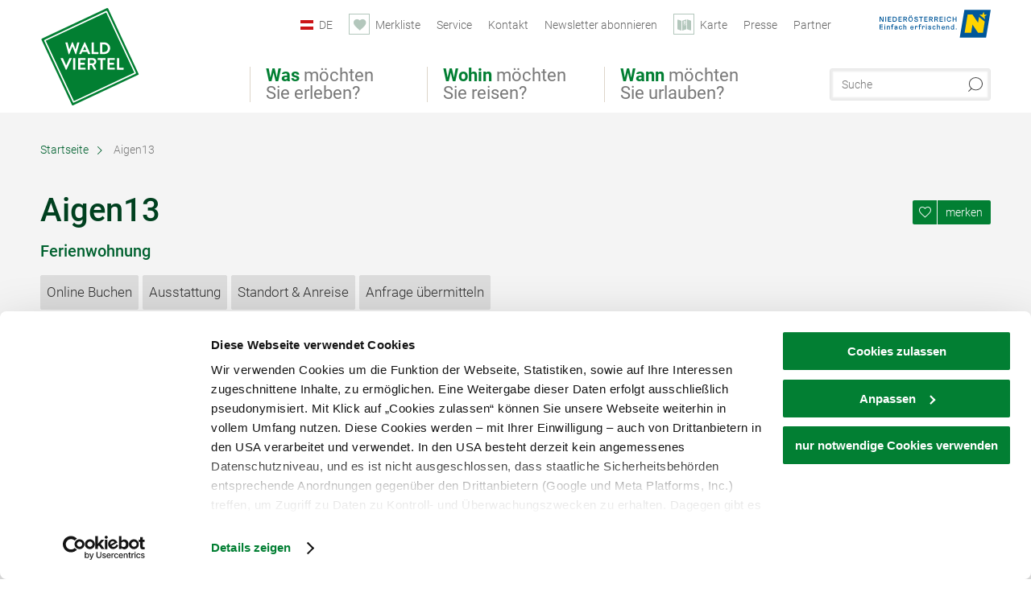

--- FILE ---
content_type: text/html; charset=UTF-8
request_url: https://www.waldviertel.at/a-aigen13
body_size: 26409
content:
<!DOCTYPE html>

<!--[if lt IE 7]><html class="no-js lt-ie9 lt-ie8 lt-ie7 content waldviertel" lang="de" xml:lang="de" dir="ltr" xmlns="http://www.w3.org/1999/xhtml"><![endif]-->
<!--[if (IE 7)&!(IEMobile)]><html class="no-js lt-ie9 lt-ie8 content waldviertel" lang="de" xml:lang="de" dir="ltr" xmlns="http://www.w3.org/1999/xhtml"><![endif]-->
<!--[if (IE 8)&!(IEMobile)]><html class="no-js lt-ie9 content waldviertel" lang="de" xml:lang="de" dir="ltr" xmlns="http://www.w3.org/1999/xhtml"><![endif]-->
<!--[if gt IE 8]><!--><html class="no-js content template--detail-article-accommodation waldviertel" lang="de" xml:lang="de" dir="ltr" xmlns="http://www.w3.org/1999/xhtml"><!--<![endif]-->
  <head>
  <link rel="preconnect" href="https://analytics.niederoesterreich.at" />

  <meta charset="utf-8">
  <meta name="viewport" content="width=device-width, initial-scale=1, maximum-scale=1, user-scalable=1"/>
  <title>Aigen13</title><meta name="description" content="Hof mit Charakter - Region mit Magie!Unser Vierseithof ist ein Haus das viele Geschichten erz&auml;hlt. Wir schreiben die moderne Fortsetzung und kombinieren Steinmauern mit Designerlampen und Holzb&ouml;den mit Boxspringbetten. An der Kost-Bar und d..."><meta name="google-site-verification" content=""><meta name="date" content="2026-01-21T14:49:29+01:00"><meta name="geo.placename" content="Aigen" />
<meta name="geo.position" content="48.5997;14.9337" />
<meta name="ICBM" content="48.5997, 14.9337" />
<meta property="og:title" content="Aigen13" /><meta property="og:description" content="Hof mit Charakter - Region mit Magie!Unser Vierseithof ist ein Haus das viele Geschichten erz&auml;hlt. Wir schreiben die moderne Fortsetzung und kombinieren Steinmauern mit Designerlampen und Holzb&ouml;den mit Boxspringbetten. An der Kost-Bar und d..." /><meta property="og:site_name" content="Waldviertel" /><meta property="og:url" content="https://www.waldviertel.at/a-aigen13" /><meta property="og:image" content="https://imxplatform-cust-noew.fsn1.your-objectstorage.com/media/images/aigen13_2022-07_dji-0012.jpg" /><meta property="og:type" content="place" /><meta name="robots" content="index, follow, noodp">
<link rel="canonical" href="https://www.waldviertel.at/unterkuenfte/a-aigen13" />
<link rel="alternate" href="https://www.waldviertel.at/unterkuenfte/a-aigen13" hreflang="de" />
<link rel="alternate" href="https://www.waldviertel.at/en/hotels-and-other-accommodations/a-aigen13" hreflang="en" />
<link rel="alternate" href="https://www.waldviertel.at/unterkuenfte/a-aigen13" hreflang="hu" />
<link rel="alternate" href="https://www.waldviertel.at/cs/ubytovani-2/a-aigen13" hreflang="cs" />
<link rel="alternate" href="https://www.waldviertel.at/unterkuenfte/a-aigen13" hreflang="sk" />


  

  <!-- http://www.paulirish.com/2009/avoiding-the-fouc-v3/ -->
  <!-- This code MUST be executed BEFORE any CSS is loaded -->
  <script>(function(H) {
      H.className = H.className.replace(/\bno-js\b/, 'js')
    })(document.documentElement)
  </script>

  

    <link rel="shortcut icon" href="https://www.waldviertel.at/action/favicon?v=20260122" type="image/x-icon" />



  <link rel="stylesheet" href="https://www.waldviertel.at/portal/dist/styles/css.9c03505d.css"><link rel="stylesheet" href="https://www.waldviertel.at/portal/dist/styles/nouislider.8fd3218c.css"><link rel="stylesheet" href="https://www.waldviertel.at/portal/dist/styles/pikaday.ef26302e.css"><link rel="stylesheet" href="https://www.waldviertel.at/portal/dist/styles/main.d5a38565.css"><link rel="stylesheet" href="https://www.waldviertel.at/portal/dist/styles/autocomplete.b0abf6da.css"><link rel="stylesheet" href="https://www.waldviertel.at/portal/dist/styles/map.85aaa951.css"><link rel="stylesheet" href="https://www.waldviertel.at/portal/dist/styles/fancybox.ac313cfb.css"><link rel="stylesheet" href="https://www.waldviertel.at/portal/dist/styles/teaser.a7f2cb2b.css"><link rel="stylesheet" href="https://www.waldviertel.at/portal/dist/styles/forms.0a28bad6.css"><link rel="stylesheet" href="https://www.waldviertel.at/portal/dist/styles/blocks.42133622.css"><link rel="stylesheet" href="https://www.waldviertel.at/portal/dist/styles/plyr/dist/plyr.0fab1b28.css"><link rel="stylesheet" href="https://www.waldviertel.at/portal/dist/styles/audio.37d10e53.css"><link rel="stylesheet" media="print" href="https://www.waldviertel.at/portal/dist/styles/print.d120a8af.css"><link rel="stylesheet" href="https://www.waldviertel.at/portal/dist/styles/css_mobileNavi.249586a5.css"><link rel="stylesheet" href="https://www.waldviertel.at/portal/dist/styles/fonts.Roboto.e603b303.css"><link rel="preload" crossOrigin href="https://www.waldviertel.at/portal/dist/fonts/Roboto/roboto-300-normal-latin.ef7c6637.woff2" as="font"><link rel="preload" crossOrigin href="https://www.waldviertel.at/portal/dist/fonts/Roboto/roboto-300-normal-latin-ext.e83b8f97.woff2" as="font"><link rel="preload" crossOrigin href="https://www.waldviertel.at/portal/dist/fonts/Roboto/roboto-700-normal-latin.2735a3a6.woff2" as="font"><link rel="preload" crossOrigin href="https://www.waldviertel.at/portal/dist/fonts/Roboto/roboto-400-normal-latin.479970ff.woff2" as="font"><link rel="preload" crossOrigin href="https://www.waldviertel.at/portal/dist/fonts/Roboto/roboto-500-normal-latin.020c97dc.woff2" as="font"><link rel="stylesheet" href="https://www.waldviertel.at/portal/dist/styles/article.gallery.ccd7f17b.css"><link rel="stylesheet" href="https://www.waldviertel.at/portal/dist/styles/slick.4d510d85.css"><link rel="stylesheet" href="https://www.waldviertel.at/portal/dist/styles/aside.5eced601.css"><link rel="stylesheet" href="https://www.waldviertel.at/portal/dist/styles/features.f0e11123.css"><link rel="stylesheet" href="https://www.waldviertel.at/portal/dist/styles/features.availability.5ddf96ae.css"><link rel="stylesheet" href="https://www.waldviertel.at/portal/dist/styles/routingLocation.e09d62ea.css"><link rel="stylesheet" href="https://www.waldviertel.at/portal/dist/styles/googleRecaptchaStyles.d1a53d93.css"><link rel="stylesheet" href="https://www.waldviertel.at/portal/dist/styles/branding/waldviertel.0da82070.css">
  <script data-cookieconsent="ignore" defer src="https://www.waldviertel.at/portal/dist/scripts/vendor/simple.javascript.inheritance.40c03762.js"></script>

  
  
  
  
  
  
  
  
  
  
  
  
  
  
  

            
      
  <!-- noew_PLACEHOLDER_CSS -->

  <!-- google fonts: roboto -->
  
  
  
  
  
  

  

  <style type="text/css">
  #logo {
    background: url(/portal/assets/images/branding/waldviertel/logo.svg) 100% 100% / 0 0 no-repeat;
    background-size: contain;
  }

  header.sticky #logo {
    width: 90px;
    height: 80px;
    top: 60px;
  }

  @media all and (max-width: 760px) {
    #logo,
    header.sticky #logo {
      width: 90px;
      height: 90px;
      top: 0;
    }
  }
</style>

  
  <script type="text/javascript" defer data-cookieconsent="ignore">
    imx = {
      highlightableguid: '',
      projectId: 'waldviertel',
      language: 'de',
      market: 'de',
      absoluteUrl: 'https://www.waldviertel.at',
      currentUrl: 'https://www.waldviertel.at/',
      currentGuid: '',
      map: {
        url: 'https://www.waldviertel.at/karte',
        zoom: parseInt('9'),
        coords: {
          lat: parseFloat('48.50135'),
          lng: parseFloat('15.69919')
        },
        keys: {
          google: 'AIzaSyBpWEgDCNFfAttzw2GgniADQ-fV9QOKQqM'
        },
        useOAXMap: false,
      },
      translations: {"parse":function() {var translation = this[arguments[0]];for(var index = 1; index <= arguments.length; index++) {translation = translation.replace("{" + index + "}", arguments[index]);}return translation;},"defaultDescription":"BITTE AUSF\u00dcLLEN","home":"Startseite","unit.km":"{1} km","unit.hm":"{1} Hm","unit.m":"{1} m","unit.h":"{1}:{2} h","unit.price.abs":"\u20ac {1}","decimalPoint":",","thousandsSeparator":".","js.loading":"Lade Daten...","js.filter.emptyResult":"Keine Ergebnisse gefunden. Bitte versuchen Sie es mit anderen Filtereinstellungen.","pikaday.previousMonth":"Vorheriger Monat","pikaday.nextMonth":"N\u00e4chster Monat","pikaday.months.1":"Januar","pikaday.months.2":"Februar","pikaday.months.3":"M\u00e4rz","pikaday.months.4":"April","pikaday.months.5":"Mai","pikaday.months.6":"Juni","pikaday.months.7":"Juli","pikaday.months.8":"August","pikaday.months.9":"September","pikaday.months.10":"Oktober","pikaday.months.11":"November","pikaday.months.12":"Dezember","pikaday.weekdays.0":"Sonntag","pikaday.weekdays.1":"Montag","pikaday.weekdays.2":"Dienstag","pikaday.weekdays.3":"Mittwoch","pikaday.weekdays.4":"Donnerstag","pikaday.weekdays.5":"Freitag","pikaday.weekdays.6":"Samstag","pikaday.weekdaysShort.0":"So","pikaday.weekdaysShort.1":"Mo","pikaday.weekdaysShort.2":"Di","pikaday.weekdaysShort.3":"Mi","pikaday.weekdaysShort.4":"Do","pikaday.weekdaysShort.5":"Fr","pikaday.weekdaysShort.6":"Sa","multiofferrequest.filled.title.singular":"Angebot anfragen","multiofferrequest.filled.title.plural":"Angebote anfragen","vacancy.list.from":"ab","map.infoboard.results":"{1} Ergebnisse","map.infoboard.more":"Weiterlesen","map.infoboard.rating":"{1} von 5 Sternen","map.infoboard.stars":"{1} Sterne","map.infoboard.stars.superior":"{1}S Sterne","map.infoboard.difficulty.1":"leicht","map.infoboard.difficulty.2":"mittel","map.infoboard.difficulty.3":"schwierig","map.fullscreen.close":"Vollbild verlassen","map.legend.detail.headline":"2. Inhalte ein-\/ausblenden","map.legend.filter.headline":"3. Ergebnisse filtern","map.legend.filter.tour.properties.duration.unit":"Stunden","map.legend.filter.tour.properties.ascent.unit":"m","map.legend.filter.tour.properties.length.unit":"km","map.legend.noCategories":"Im aktuellen Kartenausschnitt befinden sich keine Inhalte f\u00fcr diese Kategorie oder Filter. Bitte w\u00e4hlen Sie eine andere Kategorie aus.","map.legend.outOfBounds":"Im aktuellen Kartenausschnitt befinden sich keine Inhalte mehr. Bitte bewegen Sie die Karte zur\u00fcck oder benutzen Sie den untenstehenden Button um zu den Startkoordinaten zur\u00fcckzukehren.","map.legend.outOfBounds.reset":"Koordinaten zur\u00fccksetzen","map.legend.selectAll":"Alle Kategorien ausw\u00e4hlen","map.legend.deselectAll":"Alle Kategorien abw\u00e4hlen","map.aroundme.notinregion":"Sie befinden sich nicht in der Region.","map.aroundme.error.unknown":"Irgend etwas hat jetzt leider nicht funktioniert wie geplant.","map.aroundme.error.permissiondenied":"Sie haben den Zufgriff auf Ihre Standortdaten verweigert. Diese Einstellung kann im Browser jederzeit wieder ver\u00e4ndert werden. Klicken Sie dazu auf das Schloss-Icon links in der Adresszeile.","map.aroundme.error.positionunavailable":"Ihre Standortdaten konnten leider aufgrund eines technischen Problems nicht ermittelt werden.","map.aroundme.error.timedout":"Keine Reaktion in der vorgegebenen Zeit.","map.aroundme.usemapnormally":"Sie k\u00f6nnen die Karte jedoch auch ohne Standortermittlung verwenden.","map.aroundme.myposition":"Mein Standort","map.emptyResult":"Es wurden keine Ergebnisse gefunden","prospectsOrder.delete":"von Liste l\u00f6schen","prospectsOrder.totalPrice":"Total","prospectsOrder.empty":"Aktuell befinden sich noch keine Prospekte im Warenkorb.","autocomplete.hits":"Treffer","autocomplete.ca":"ca.","autocomplete.type.suggestions":"Allgemeine Ergebnisse","autocomplete.type.offers":"Angebote & Pauschalen","autocomplete.type.addressbases":"Unterk\u00fcnfte & Ausflugsziele","autocomplete.type.gastronomy":"Wirtsh\u00e4user","autocomplete.type.garden":"G\u00e4rten","autocomplete.type.stayhealthy":"Gesundheitsbetriebe","price.from":"ab","price.to":"bis","pagination.prev":"zur\u00fcck","pagination.next":"weiter","pagination.onemoreitem":"1 weiteres Ergebnis","pagination.moreitems":"{1} weitere Ergebnisse","date.format.js.full":"dd.MM.yyyy","unit.result":"1 weiteres Ergebnis","unit.results":"{1} weitere Ergebnisse","notepad.addressbase.store":"merken","notepad.addressbase.store.title":"merken","notepad.addressbase.remove":"entfernen","notepad.addressbase.remove.title":"entfernen","form.prospects.count":"Stk","form.prospects.pricelabel":"je","anura.downloads.agb":"AGB","anura.downloads.message":"","anura.downloads.confirm":"Ich best\u00e4tige, das Bildmaterial nur entsprechend den <a href=\"\/portal\/frontend\/static\/AGB-Nutzung_Lichtbilder-Waldviertel.pdf\" target=\"_blank\">Nutzungsbestimmungen<\/a> zu verwenden","waldviertel.anura.downloads.confirm":"Ich best\u00e4tige, das Bildmaterial nur entsprechend den <a href=\"\/portal\/frontend\/static\/AGB-Nutzung_Lichtbilder-Waldviertel.pdf\" target=\"_blank\">Nutzungsbestimmungen<\/a> zu verwenden","weinviertel.anura.downloads.confirm":"Ich best\u00e4tige, das Bildmaterial nur entsprechend den <a href=\"\/portal\/frontend\/static\/AGB_Fotos_Weinviertel.pdf\" target=\"_blank\">Nutzungsbestimmungen<\/a> zu verwenden","wieneralpen.anura.downloads.confirm":"Ich best\u00e4tige, das Bildmaterial nur entsprechend den <a href=\"\/portal\/frontend\/static\/WA_AGB_Lichtbilder_Videos_Nutzung.pdf\" target=\"_blank\">Nutzungsbestimmungen<\/a> zu verwenden","wienerwald.anura.downloads.confirm":"Ich best\u00e4tige, das Bildmaterial nur entsprechend den <a href=\"\/portal\/frontend\/static\/WW_Tourismus_AGB_Bildarchiv.pdf\" target=\"_blank\">Nutzungsbestimmungen<\/a> zu verwenden","mostviertel.anura.downloads.confirm":"Ich best\u00e4tige, das Bildmaterial nur entsprechend den <a href=\"\/portal\/frontend\/static\/AGBs Mostviertel.pdf\" target=\"_blank\">Nutzungsbestimmungen<\/a> zu verwenden","form.vacany.maxperson.error":"Bitte geben Sie max. 10 Personen an.","form.vacancy.filter.displayMore":"mehr anzeigen","form.vacancy.filter.displayLess":"weniger anzeigen","form.vacancy.search":"Passende Unterk\u00fcnfte f\u00fcr Sie werden gesucht.","form.vacancy.search.wait":"Wir suchen passende Unterk\u00fcnfte f\u00fcr Sie.","form.vacancy.city.distance.label.info":"im Umkreis von {1} km","tracking.replacementText":"anzeigen","distance":"Entfernung","clipboard.copymessage":"Der Link zu Ihrem Reiseplaner wurde in die Zwischenablage kopiert.","cart.removeItem":"Entfernen","cart.up":"nach oben verschieben","cart.down":"nach unten verschieben","form.vacancy.city.userLocation":"Mein Standort","form.vacancy.vue.filter.above":"ab","form.vacancy.vue.filter.stars":"Sterne","form.vacancy.vue.filter.suns":"Sonnen","form.vacancy.vue.filter.flowers":"Blumen","form.vacancy.vue.searchaccommodation":"Unterk\u00fcnfte suchen","form.vacancy.vue.findaccommodation":"Unterk\u00fcnfte anzeigen","conditionsOfParticipation":"Teilnahmebedingungen","unit.price.emphasized.from":"ab \u20ac {1}{2}{3}"},
      recaptchaSitekey: '6LdAa98kAAAAAC1OZNP8cgRTB4B98ry0ab2vIM3F'
    };
    
      </script>

  <script src="https://static.maptoolkit.net/mtk/v10.1.10/mtk.js" type="text/javascript" crossorigin="anonymous" data-cookieconsent="ignore"></script>
<link rel="stylesheet" href="https://static.maptoolkit.net/mtk/v10.1.10/mtk.css" type="text/css" crossorigin="anonymous" data-cookieconsent="ignore"/>
<link rel="stylesheet" href="https://static.maptoolkit.net/mtk/v10.1.10/ui.css" type="text/css" crossorigin="anonymous" data-cookieconsent="ignore"/>
<link href="https://api.mapbox.com/mapbox-gl-js/v3.17.0-beta.1/mapbox-gl.css" rel="stylesheet">
<script src="https://api.mapbox.com/mapbox-gl-js/v3.17.0-beta.1/mapbox-gl.js"></script>

<script type="text/javascript" data-cookieconsent="ignore">
  document.addEventListener("DOMContentLoaded", event => {
    document.querySelectorAll('.tourMap').forEach(function(container) {
      new MTKMap(container).init();
    });
  });
</script>

      
<script data-cookieconsent="ignore">
  window.dataLayer = window.dataLayer || [];
  function gtag() {
    dataLayer.push(arguments);
  }
  gtag("consent", "default", {
    ad_personalization: "denied",
    ad_storage: "denied",
    ad_user_data: "denied",
    analytics_storage: "denied",
    functionality_storage: "denied",
    personalization_storage: "denied",
    security_storage: "granted",
    wait_for_update: 500,
  });
  gtag("set", "ads_data_redaction", true);
  gtag("set", "url_passthrough", true);
  </script>










<!-- Google Tag Manager -->
<script>(function (w, d, s, l, i) {
    w[l] = w[l] || [];
    w[l].push({
      'gtm.start':
        new Date().getTime(), event: 'gtm.js'
    });
    var f = d.getElementsByTagName(s)[0],
      j = d.createElement(s), dl = l != 'dataLayer' ? '&l=' + l : '';
    j.async = true;
    j.src =
      'https://www.googletagmanager.com/gtm.js?id=' + i + dl;
    f.parentNode.insertBefore(j, f);
  })(window, document, 'script', 'dataLayer', 'GTM-WGL7R77');</script>
<!-- End Google Tag Manager -->





    










  <!-- Matomo -->
  <script type="text/javascript">
    var _paq = window._paq || [];
    /* tracker methods like "setCustomDimension" should be called before "trackPageView" */
    _paq.push(["setDoNotTrack", true]);
    _paq.push(["disableCookies"]);
    _paq.push(['trackPageView']);
    _paq.push(['enableLinkTracking']);
    (function() {
      var u = "https://analytics.niederoesterreich.at/matomo/";
      _paq.push(['addTracker', u + '/piwik.php', 3]);
      _paq.push(['setTrackerUrl', u + 'matomo.php']);
      _paq.push(['setSiteId', '8']);
      var d = document, g = d.createElement('script'), s = d.getElementsByTagName('script')[0];
      g.type = 'text/javascript';
      g.async = true;
      g.defer = true;
      g.src = u + 'matomo.js';
      s.parentNode.insertBefore(g, s);
    })();
  </script>
  <noscript>
    <p>
      <img src="https://analytics.niederoesterreich.at/matomo/matomo.php?idsite=8&amp;rec=1" style="border:0;" alt=""/>
      <img src="https://analytics.niederoesterreich.at/matomo/matomo.php?idsite=3&amp;rec=1" style="border:0;" alt=""/>
    </p>
  </noscript>
  <!-- End Matomo Code -->



  
  
  
  
  
</head>
  <body>
      <script>
      dataLayer = window.dataLayer || [];
      dataLayer.push({event: "pageInit", pageMainCategory: "ausflugsziele"});
  </script>
    <ul class="hide">
  <li><a href="#navigation">Direkt zur Hauptnavigation</a></li>
  <li><a href="#globalSearch">Direkt zur Volltextsuche</a></li>
  <li><a href="#body">Direkt zum Inhalt</a></li>
</ul>
<hr class="hide" />
    <div id="wrapper">
      <header itemscope itemtype="http://schema.org/WPHeader" data-scroll-header>
  <div id="headerArea">

    
    
    

    <a id="logo" href="https://www.waldviertel.at/" class="de logowaldviertel" title="Startseite">
          </a>

    <section id="navigation">
      

  <div id="geowatcherMobile">
    <a class="crosshair" href="javascript:GeoWatcher.locate();" title="Meine derzeitige Position per GPS bestimmen" data-ignore-coords>
      <span style="display: none;">Meine derzeitige Position per GPS bestimmen</span>
    </a>
    <div class="message nudge" style="display: none;">
      Standort teilen und Tipps in Ihrer Nähe erhalten!
      <a class="icon-close close" href="javascript:GeoWatcher.setNudgeMessageDismissed(true);" title="Hinweis ausblenden">
        <span style="display: none;">Hinweis ausblenden</span>
      </a>
    </div>
    <div class="message help" style="display: none;">
      Standortermittlung erfolgreich! Symbol klicken für Tipps.
      <a class="icon-close close" href="javascript:GeoWatcher.setHelpMessageDismissed(true);" title="Hinweis ausblenden">
        <span style="display: none;">Hinweis ausblenden</span>
      </a>
    </div>
  </div>

      <div class="navWrapper">
        <nav id="maskNavi" class="mask">
  <ul>
          <li>
                  <a href="https://www.waldviertel.at/natur-bewegung" rel="#nav_1"><strong>Was</strong> möchten Sie erleben?</a>
              </li>
          <li>
                  <a href="https://www.waldviertel.at/urlaub-im-waldviertel" rel="#nav_2"><strong>Wohin</strong> möchten Sie reisen?</a>
              </li>
          <li>
                  <a href="https://veranstaltungen.waldviertel.at/" rel="#nav_3"><strong>Wann</strong> möchten Sie urlauben?</a>
              </li>
      </ul>
</nav>

<nav id="mainNavi">
  <ul>
                            <li id="nav_1">
      <a href="javascript:void(0);">Was möchten Sie erleben?</a>
    <div class="wrapperDropdown">

      <div class="placeholder" data-async="true" data-controller="navi_main_sub" data-mediaquery="(min-width: 761px)" data-param-lang="de" data-param-startguid="{7dac13e3-e6f4-0d25-1a6a-e892dd6123b7}"
           data-param-var="naviTree"></div>
      <div class="placeholder" data-async="true" data-controller="navi_main_highlights" data-param-lang="de"
           data-param-startguid="{7dac13e3-e6f4-0d25-1a6a-e892dd6123b7}"></div>

      <a href="javascript:void(0);" class="hideSubNavi" title="Navigation schließen"><span class="icon icon-close_navi fs14"></span></a>
    </div>
  </li>
                        <li id="nav_2">
      <a href="javascript:void(0);">Wohin möchten Sie reisen?</a>
    <div class="wrapperDropdown">
      <div class="placeholder" data-async="true" data-controller="navi_main_sub" data-mediaquery="(min-width: 761px)" data-param-lang="de" data-param-startguid="{a31394f8-0680-a7e3-efcc-e7ff82dde3f2}"
           data-param-var="naviTree"></div>
      <div class="placeholder" data-async="true" data-controller="navi_main_highlights" data-param-lang="de"
           data-param-startguid="{a31394f8-0680-a7e3-efcc-e7ff82dde3f2}"></div>
      <a href="javascript:void(0);" class="hideSubNavi" title="Navigation schließen"><span class="icon icon-close_navi fs14"></span></a>    </div>
  </li>
                        <li id="nav_3">
      <a href="javascript:void(0);">Wann möchten Sie urlauben?</a>
    <div class="wrapperDropdown">

      <div class="placeholder" data-async="true" data-controller="navi_main_sub" data-mediaquery="(min-width: 761px)" data-param-lang="de" data-param-startguid="{47858ede-e626-c388-35c1-33a4df67faf6}"
           data-param-var="naviTree"></div>
      <div class="placeholder" data-async="true" data-controller="navi_main_highlights" data-param-lang="de"
           data-param-startguid="{47858ede-e626-c388-35c1-33a4df67faf6}"></div>

      <a href="javascript:void(0);" class="hideSubNavi" title="Navigation schließen"><span class="icon icon-close_navi fs14"></span></a>
    </div>
  </li>
            </ul>
</nav>

          
          
  
  <form method="get" action="https://www.waldviertel.at/action/search" id="globalSearch"><input type="hidden" name="form" value="fulltextsearch" />    <fieldset>
      <legend>Volltextsuche</legend>
      <label for="globalSearchItem">Was suchen Sie?</label>
      <input id="globalSearchItem" name="q" type="text" placeholder="Suche" class="transition"/>
            <input name="searchSubmit" type="submit" value="Suchen"/>
    </fieldset>
  </form>        <nav id="metaTop">
  <ul>
            <li id="lang">
    <a href="javascript:void(0);" class="lang de">DE</a>
    <div class="wrapperDropdown">
      <ul class="dropdown">
                  <li>
            <a href="https://www.waldviertel.at/a-aigen13" class="lang de">
              Deutsch            </a>
          </li>
                  <li>
            <a href="https://www.waldviertel.at/en/a-aigen13" class="lang en">
              English            </a>
          </li>
                  <li>
            <a href="https://www.waldviertel.at/cs/a-aigen13" class="lang cs">
              Česky            </a>
          </li>
              </ul>
    </div>
  </li>
            <li>
    <a rel="nofollow" id="travelPlanerLink" class="memorize__status memorize__link" href="https://www.waldviertel.at/action/memorize_list">
      <span class="icon icon-heart transition memorize__status__count"></span>
      <span>Merkliste</span>
    </a>
  </li>
            <li>
          <a  href="https://www.waldviertel.at/services">        <span>Service</span>
      </a>              <div class="wrapperDropdown wide">
        <ul class="dropdown service">
                      <li>
              <a  href="https://www.waldviertel.at/ansprechpartner">                <span class="icon icon-arrow_right fs10"></span>
                Ansprechpartner 
              </a>            </li>
                      <li>
              <a  href="https://www.waldviertel.at/stellenausschreibungen">                <span class="icon icon-arrow_right fs10"></span>
                Jobs
              </a>            </li>
                      <li>
              <a  href="https://www.waldviertel.at/prospektbestellung">                <span class="icon icon-arrow_right fs10"></span>
                Prospektbestellung
              </a>            </li>
                      <li>
              <a  href="https://www.waldviertel.at/gutschein">                <span class="icon icon-arrow_right fs10"></span>
                Gutscheine
              </a>            </li>
                      <li>
              <a  href="https://www.waldviertel.at/anreise">                <span class="icon icon-arrow_right fs10"></span>
                Anreise
              </a>            </li>
                  </ul>
      </div>
      </li>
  <li>
          <a  href="https://www.waldviertel.at/kontakt">        <span>Kontakt</span>
      </a>          </li>
  <li>
          <a  href="https://www.waldviertel.at/newsletter-waldviertel">        <span>Newsletter abonnieren</span>
      </a>          </li>
  <li>
          <a href="https://www.waldviertel.at/karte" data-ignore-coords>
        <span class="icon icon-sightseeing"></span>
        <span>Karte</span>
      </a>
          </li>
  <li>
          <a  href="https://www.waldviertel.at/presse">        <span>Presse</span>
      </a>          </li>
  <li>
          <a  href="https://www.waldviertel.at/partnerbereich">        <span>Partner</span>
      </a>          </li>
        



<li class="parent noew">
  <a href="http://www.niederoesterreich.at" target="_blank">
    <img src="https://www.waldviertel.at/portal/assets/images/environment/logo_subsite.svg" width="138" height="41" alt="Niederösterreich - hinein ins Leben" />
  </a>
</li>
  </ul>
</nav>

      </div>
    </section>

  </div>

  
  
  <section id="navigationMobile" class="navigationMobile">
    <ul class="topnavi">
            <li>
        <a href="https://www.waldviertel.at/karte"> <span id="mapIconMobile" class="icon-marker-dot"></span>Karte</a>
      </li>
            <li id="search--mobile">
        <span class="icon-search"></span><span class="icon-close_navi"></span>Suche
      </li>
      <li id="navigation--mobile">
        <span class="icon-menu"></span><span class="icon-close_navi"></span>Menü
      </li>
    </ul>

    <div class="navWrapper">
        <nav id="mobileFirstLayer">
  <ul>
          <li class="mobileFirstLayer__item">
                  <a href="javascript:void(0);" rel="#nav_1">Was möchten Sie erleben?<span class="icon-arrow_right"></span></a>
              </li>
          <li class="mobileFirstLayer__item">
                  <a href="javascript:void(0);" rel="#nav_2">Wohin möchten Sie reisen?<span class="icon-arrow_right"></span></a>
              </li>
          <li class="mobileFirstLayer__item">
                  <a href="javascript:void(0);" rel="#nav_3">Wann möchten Sie urlauben?<span class="icon-arrow_right"></span></a>
              </li>
                      <li class="mobileFirstLayer__item">
                      <a href="javascript:void(0);" rel="#nav_mobile_additional_0">Services und Tipps<span class="icon-arrow_right"></span></a>
                  </li>
              <li class="mobileFirstLayer__item">
                      <a href="javascript:void(0);" rel="#nav_mobile_additional_1">Presse<span class="icon-arrow_right"></span></a>
                  </li>
                    <li class="mobileFirstLayer__item">
        <a href="https://www.waldviertel.at/urlaubsangebote" class="iconLeft">
          <span class="icon icon-unterkuenfte-bett"></span> Unterkünfte
        </a>
      </li>
        
          <li class="mobileFirstLayer__item">
        <a rel="nofollow" class="memorize__status memorize__link iconLeft" href="https://www.waldviertel.at/action/memorize_list">
          <span class="icon icon-addPlanerPlus transition memorize__status__count"></span> Merkliste
        </a>
      </li>
          <li id="langMobile" class="mobileFirstLayer__item">
    <a onclick="this.parentElement.classList.toggle('open');" href="javascript:void(0);" class="lang de">
      DE
      <span class="icon icon-arrow_down transition"></span>
      <span class="icon icon-arrow_up transition"></span>
    </a>
    <ul class="dropdown">
              <li>
          <a href="https://www.waldviertel.at/a-aigen13" class="lang de">
            Deutsch          </a>
        </li>
              <li>
          <a href="https://www.waldviertel.at/en/a-aigen13" class="lang en">
            English          </a>
        </li>
              <li>
          <a href="https://www.waldviertel.at/cs/a-aigen13" class="lang cs">
            Česky          </a>
        </li>
          </ul>
  </li>
  </ul>
</nav>

<nav id="mobileNavi" class="transition">
  <ul>
                            <li id="nav_1" class="second__layer">
  <a class="second__layer__close" href="javascript:void(0);"><span class="icon icon-arrow_left transition"></span>Was möchten Sie erleben?</a>
  <div class="wrapperDropdown">
    <div class="placeholder" data-async="true" data-controller="navi_main_subMobile" data-mediaquery="(max-width: 760px)" data-param-lang="de" data-param-startguid="{7dac13e3-e6f4-0d25-1a6a-e892dd6123b7}"
         data-param-var="naviTree"></div>
  </div>
</li>
                        <li id="nav_2" class="second__layer">
  <a class="second__layer__close" href="javascript:void(0);"><span class="icon icon-arrow_left transition"></span>Wohin möchten Sie reisen?</a>
  <div class="wrapperDropdown">
    <div class="placeholder" data-async="true" data-controller="navi_main_subMobile" data-mediaquery="(max-width: 760px)" data-param-lang="de" data-param-startguid="{a31394f8-0680-a7e3-efcc-e7ff82dde3f2}"
         data-param-var="naviTree"></div>
  </div>
</li>
                        <li id="nav_3" class="second__layer">
  <a class="second__layer__close" href="javascript:void(0);"><span class="icon icon-arrow_left transition"></span>Wann möchten Sie urlauben?</a>
  <div class="wrapperDropdown">
    <div class="placeholder" data-async="true" data-controller="navi_main_subMobile" data-mediaquery="(max-width: 760px)" data-param-lang="de" data-param-startguid="{47858ede-e626-c388-35c1-33a4df67faf6}"
         data-param-var="naviTree"></div>

  </div>
</li>
                              <li id="nav_mobile_additional_0" class="second__layer">
      <a class="second__layer__close"  href="javascript:void(0);"><span class="icon icon-arrow_left transition"></span>Services und Tipps</a>

      <div class="wrapperDropdown">
                  <div class="column">
                          <a onclick="this.parentElement.classList.toggle('open')" class="headline" href="javascript:void(0);">
                Tipps nach Interessen<span class="icon icon-arrow_down transition"></span><span class="icon icon-arrow_up transition"></span>
              </a>
              <div class="wrapperSubnavi">
                <ul>
                                      <li>
                      <a href="https://www.waldviertel.at/camping" target="_self" class="transition">
                        Camping
                      </a>
                    </li>
                                      <li>
                      <a href="https://www.waldviertel.at/urlaub-mit-hund" target="_self" class="transition">
                        Urlaub mit Hund
                      </a>
                    </li>
                                      <li>
                      <a href="https://www.waldviertel.at/familie" target="_self" class="transition">
                        Familienurlaub
                      </a>
                    </li>
                                      <li>
                      <a href="https://www.waldviertel.at/waldviertler-landpartie" target="_self" class="transition">
                        Waldviertler Landpartie
                      </a>
                    </li>
                                  </ul>
              </div>
                      </div>
                  <div class="column">
                          <a class="headline" href="https://www.waldviertel.at/prospektbestellung" target="">Prospekte</a>
                      </div>
                  <div class="column">
                          <a class="headline" href="https://www.waldviertel.at/autofrei-1" target="">Ohne Auto ins Waldviertel</a>
                      </div>
                  <div class="column">
                          <a class="headline" href="https://www.waldviertel.at/gutschein" target="">Gutschein</a>
                      </div>
                  <div class="column">
                          <a class="headline" href="https://www.waldviertel.at/newsletter" target="">Newsletter</a>
                      </div>
                  <div class="column">
                          <a class="headline" href="https://www.waldviertel.at/ansprechpartner" target="">Ansprechpartner</a>
                      </div>
              </div>
    </li>
      <li id="nav_mobile_additional_1" class="second__layer">
      <a class="second__layer__close"  href="javascript:void(0);"><span class="icon icon-arrow_left transition"></span>Presse</a>

      <div class="wrapperDropdown">
                  <div class="column">
                          <a class="headline" href="https://www.waldviertel.at/pressetexte" target="">Weitere Pressetexte</a>
                      </div>
                  <div class="column">
                          <a class="headline" href="https://media.waldviertel.at/overview" target="">Bildarchiv</a>
                      </div>
              </div>
    </li>
              </ul>
</nav>

    </div>
      <div id="searchtab--mobile" class="searchtab--mobile">
  
          
  
  <form method="get" action="https://www.waldviertel.at/action/search" id="globalSearchMobile"><input type="hidden" name="form" value="fulltextsearch" />    <fieldset class="globalSearchFieldMobile">
      <legend>Volltextsuche</legend>
      <label for="globalSearchItemMobile">Was suchen Sie?</label>
      <input id="globalSearchItemMobile" name="q" type="text" placeholder="Suche" class="transition"/>
      <button type="submit"><span class="icon-search"></span></button>
            <input name="searchSubmit" type="submit" value="Suchen"/>
    </fieldset>
  </form></div>
  </section>

</header>
                          


            <section id="body">
                                    
                                                
                      <div class="contentBlock gray blank breadcrumb">
    <div class="innerSection" itemscope itemtype="http://schema.org/BreadcrumbList">

      <div id="breadcrumbWrapper">
        <ul id="breadcrumb">
          <li draggable="false" itemprop="itemListElement" itemscope itemtype="http://schema.org/ListItem">
            <a ondragstart="return false;" draggable="false" href="https://www.waldviertel.at/">
              <span draggable="false" itemprop="name">Startseite</span>
            </a>
            <span draggable="false" class="icon icon-arrow_right fs10"></span>
            <meta itemprop="position" content="1"/>
            <meta itemprop="item" content="https://www.waldviertel.at/"/>
          </li>
                                        <li draggable="false">
                Aigen13
              </li>
                              </ul>
      </div>

    </div>
  </div>


                                                                            
                    

    
<div class="contentBlock gray blank" id="detailArticleAccomodation">
  <div class="innerSection">
    <section class="content hasMemorizeButton hasTrustYou">
      <article class="bodycopy">

        <h1 data-tracking-prop="name" data-ident="address_33351" data-outbound-tracking-type="Stamm (Unterkunft)">Aigen13</h1>

        <span class="claim">
                                          Ferienwohnung                                </span>

            <p class="detailDistance" data-distance="false" data-lat="48.5997" data-lng="14.9337"></p>

            <a rel="nofollow" href="https://www.waldviertel.at/de/action/memorize_list" id="shoppingcartAnchor" data-identForLocalStorage="address_33351" class="detailShowCart buttonstyle blue shoppingcart memorize__link">
    <span class="icon icon-menu02 fs14 transition"></span>
    <span class="txt transition">Merkliste aufrufen</span>
  </a>
  <a rel="nofollow"
     href="https://www.waldviertel.at/de/action/memorize?objectIdent=address_33351"
     onclick="Memorize.add(event, this)" data-identForLocalStorage="address_33351"
     class="collect buttonstyle blue" title="merken">
    <span class="icon icon-heart-2 fs14 transition"></span>
    <span class="txt transition">merken</span>
  </a>
  <a rel="nofollow"
     href="https://www.waldviertel.at/de/action/memorize?objectIdent=address_33351"
     class="uncollect buttonstyle blue"
     title="von Merkliste entfernen" style="display: none"
     onclick="Memorize.remove(event, this)" data-identForLocalStorage="address_33351">
    <span class="icon icon-heart transition"></span>
    <span class="txt transition">entfernen</span>
  </a>

                        
            <iframe class="seal"
                    src="https://api.trustyou.com/hotels/7c639fbb-5ed9-4173-b593-205af3c38e44/seal.html?size=m&amp;key=c8323196-7e9a-4848-a0e6-6a41aad0ece4"
                    frameborder="0" width="225" height="60"></iframe>
          
        <ul class="themeNavi">
                            <li>
                <a class="tomasBookingLink" data-tracking="1" data-tracking-category="tab_accommodation_main" target="_blank" data-tracking-action="click" data-tracking-label="Jetzt Buchen" class="vacancyCheckDependency" href="https://tportal.tomas.travel/waldviertel/ukv/house/AUT00020100159578970">Online Buchen</a>
              </li>
                      <li>
            <a data-tracking="1" data-tracking-category="tab_accommodation_main" data-tracking-action="click" data-tracking-label="Ausstattung" href="javascript:imxScroll.to('#detailContentAccommodationFeatures');">Ausstattung</a>
          </li>
          <li>
            <a data-tracking="1" data-tracking-category="tab_accommodation_main" data-tracking-action="click" data-tracking-label="Standort & Anreise" href="javascript:imxScroll.to('#routingLocation');">Standort & Anreise</a>
          </li>
          <li>
            <a data-tracking="1" data-tracking-category="tab_accommodation_main" data-tracking-action="click" data-tracking-label="Anfrage übermitteln" class="bookingDetailDependency" href="javascript:imxScroll.to('#requestAddressbaseFormBlock');">Anfrage übermitteln</a>
          </li>
        </ul>

            
  
  
  
  <div id="gallery" class="thumbs">

    <div class="galleryWrapper">
      <ul>
              <li data-number="0"  class="">
                      
              <span class="icon icon-info toggleFigcaption"></span>
  <div class="figcaption">
                    <span class="title">Luftaufnahme</span>
                  <div class="copyright onepagerCopyRight">
        <div class="imageCopyright"><span class="imageCopyrightSign ">©</span></div>
        <div class="imageCopyrightTextfield hidden">© Mathias Lixl / lixl.com</div>
      </div>
            </div>
            <picture><source srcset="//www.waldviertel.at/images/xe4kpefuzeo-/luftaufnahme.webp" media="(min-width: 960px)" type="image/webp"><source srcset="//www.waldviertel.at/images/ejswxg1r88q-/luftaufnahme.webp" media="(min-width: 640px)" type="image/webp"><source srcset="//www.waldviertel.at/images/fdatbvm07xk-/luftaufnahme.webp" media="(min-width: 400px)" type="image/webp"><source srcset="//www.waldviertel.at/images/mviyjlnssgg-/luftaufnahme.webp" media="(min-width: 0px)" type="image/webp"><source srcset="//www.waldviertel.at/images/pvj6goosevc-/luftaufnahme.jpg" media="(min-width: 960px)"><source srcset="//www.waldviertel.at/images/7mz8ywd1yc4-/luftaufnahme.jpg" media="(min-width: 640px)"><source srcset="//www.waldviertel.at/images/styz5jmshei-/luftaufnahme.jpg" media="(min-width: 400px)"><source srcset="//www.waldviertel.at/images/k0jdvnmlyxw-/luftaufnahme.jpg" media="(min-width: 0px)"><img src="//www.waldviertel.at/images/pvj6goosevc-/luftaufnahme.jpg" srcset="//www.waldviertel.at/images/pvj6goosevc-/luftaufnahme.jpg" alt="Luftaufnahme, &copy; Mathias Lixl / lixl.com" title="Luftaufnahme, &copy; Mathias Lixl / lixl.com" width="780" height="440" loading="lazy" /></picture>
          
        </li>
              <li data-number="1" style="display:none;" class="">
                      
              <span class="icon icon-info toggleFigcaption"></span>
  <div class="figcaption">
                    <span class="title">Hängematte</span>
                  <div class="copyright onepagerCopyRight">
        <div class="imageCopyright"><span class="imageCopyrightSign ">©</span></div>
        <div class="imageCopyrightTextfield hidden">© Mathias Lixl / lixl.com</div>
      </div>
            </div>
            <picture><source srcset="//www.waldviertel.at/images/ppux32i2_4m-/haengematte.webp" media="(min-width: 960px)" type="image/webp"><source srcset="//www.waldviertel.at/images/zqivbqegwby-/haengematte.webp" media="(min-width: 640px)" type="image/webp"><source srcset="//www.waldviertel.at/images/wpcsantqpe0-/haengematte.webp" media="(min-width: 400px)" type="image/webp"><source srcset="//www.waldviertel.at/images/vrk2ieijdae-/haengematte.webp" media="(min-width: 0px)" type="image/webp"><source srcset="//www.waldviertel.at/images/t_can!jn1nw-/haengematte.jpg" media="(min-width: 960px)"><source srcset="//www.waldviertel.at/images/zn4cfn8uzuu-/haengematte.jpg" media="(min-width: 640px)"><source srcset="//www.waldviertel.at/images/og5tu0hns2k-/haengematte.jpg" media="(min-width: 400px)"><source srcset="//www.waldviertel.at/images/w9pu67k54cy-/haengematte.jpg" media="(min-width: 0px)"><img src="//www.waldviertel.at/images/t_can!jn1nw-/haengematte.jpg" srcset="//www.waldviertel.at/images/t_can!jn1nw-/haengematte.jpg" alt="H&auml;ngematte, &copy; Mathias Lixl / lixl.com" title="H&auml;ngematte, &copy; Mathias Lixl / lixl.com" width="780" height="440" loading="lazy" /></picture>
          
        </li>
              <li data-number="2" style="display:none;" class="">
                      
              <span class="icon icon-info toggleFigcaption"></span>
  <div class="figcaption">
                    <span class="title">Hängematte</span>
                  <div class="copyright onepagerCopyRight">
        <div class="imageCopyright"><span class="imageCopyrightSign ">©</span></div>
        <div class="imageCopyrightTextfield hidden">© Mathias Lixl / lixl.com</div>
      </div>
            </div>
            <picture><source srcset="//www.waldviertel.at/images/ze!b!00rbh4-/haengematte.webp" media="(min-width: 960px)" type="image/webp"><source srcset="//www.waldviertel.at/images/eh7mzgvktj4-/haengematte.webp" media="(min-width: 640px)" type="image/webp"><source srcset="//www.waldviertel.at/images/zcwnj_5vsom-/haengematte.webp" media="(min-width: 400px)" type="image/webp"><source srcset="//www.waldviertel.at/images/c5iq1uzpbkg-/haengematte.webp" media="(min-width: 0px)" type="image/webp"><source srcset="//www.waldviertel.at/images/q28ycx0kv9m-/haengematte.jpg" media="(min-width: 960px)"><source srcset="//www.waldviertel.at/images/evg0qpb9p0o-/haengematte.jpg" media="(min-width: 640px)"><source srcset="//www.waldviertel.at/images/joh7bc6k2sy-/haengematte.jpg" media="(min-width: 400px)"><source srcset="//www.waldviertel.at/images/s1qidfhybq0-/haengematte.jpg" media="(min-width: 0px)"><img src="//www.waldviertel.at/images/q28ycx0kv9m-/haengematte.jpg" srcset="//www.waldviertel.at/images/q28ycx0kv9m-/haengematte.jpg" alt="H&auml;ngematte, &copy; Mathias Lixl / lixl.com" title="H&auml;ngematte, &copy; Mathias Lixl / lixl.com" width="780" height="440" loading="lazy" /></picture>
          
        </li>
              <li data-number="3" style="display:none;" class="">
                      
              <span class="icon icon-info toggleFigcaption"></span>
  <div class="figcaption">
                    <span class="title">Innenhof bei Nacht</span>
                  <div class="copyright onepagerCopyRight">
        <div class="imageCopyright"><span class="imageCopyrightSign ">©</span></div>
        <div class="imageCopyrightTextfield hidden">© Mathias Lixl / lixl.com</div>
      </div>
            </div>
            <picture><source srcset="//www.waldviertel.at/images/doymby3i27a-/innenhof-bei-nacht.webp" media="(min-width: 960px)" type="image/webp"><source srcset="//www.waldviertel.at/images/ihcycghj7ma-/innenhof-bei-nacht.webp" media="(min-width: 640px)" type="image/webp"><source srcset="//www.waldviertel.at/images/efti1eqbsee-/innenhof-bei-nacht.webp" media="(min-width: 400px)" type="image/webp"><source srcset="//www.waldviertel.at/images/lzir2vh9mwo-/innenhof-bei-nacht.webp" media="(min-width: 0px)" type="image/webp"><source srcset="//www.waldviertel.at/images/ltivx5b3rug-/innenhof-bei-nacht.jpg" media="(min-width: 960px)"><source srcset="//www.waldviertel.at/images/!0ytjh0uxde-/innenhof-bei-nacht.jpg" media="(min-width: 640px)"><source srcset="//www.waldviertel.at/images/ovzcoyp3if0-/innenhof-bei-nacht.jpg" media="(min-width: 400px)"><source srcset="//www.waldviertel.at/images/hcmguy!!usg-/innenhof-bei-nacht.jpg" media="(min-width: 0px)"><img src="//www.waldviertel.at/images/ltivx5b3rug-/innenhof-bei-nacht.jpg" srcset="//www.waldviertel.at/images/ltivx5b3rug-/innenhof-bei-nacht.jpg" alt="Innenhof bei Nacht, &copy; Mathias Lixl / lixl.com" title="Innenhof bei Nacht, &copy; Mathias Lixl / lixl.com" width="780" height="440" loading="lazy" /></picture>
          
        </li>
              <li data-number="4" style="display:none;" class="">
                      
              <span class="icon icon-info toggleFigcaption"></span>
  <div class="figcaption">
                    <span class="title">Dinner im Innenhof</span>
                  <div class="copyright onepagerCopyRight">
        <div class="imageCopyright"><span class="imageCopyrightSign ">©</span></div>
        <div class="imageCopyrightTextfield hidden">© Mathias Lixl / lixl.com</div>
      </div>
            </div>
            <picture><source srcset="//www.waldviertel.at/images/4mihoig1cmo-/dinner-im-innenhof.webp" media="(min-width: 960px)" type="image/webp"><source srcset="//www.waldviertel.at/images/toaxptl4nle-/dinner-im-innenhof.webp" media="(min-width: 640px)" type="image/webp"><source srcset="//www.waldviertel.at/images/2ucirvnzmni-/dinner-im-innenhof.webp" media="(min-width: 400px)" type="image/webp"><source srcset="//www.waldviertel.at/images/ronn8oa!mm8-/dinner-im-innenhof.webp" media="(min-width: 0px)" type="image/webp"><source srcset="//www.waldviertel.at/images/skvipnvchna-/dinner-im-innenhof.jpg" media="(min-width: 960px)"><source srcset="//www.waldviertel.at/images/y9vkd!gfnek-/dinner-im-innenhof.jpg" media="(min-width: 640px)"><source srcset="//www.waldviertel.at/images/pcurwsbc4cu-/dinner-im-innenhof.jpg" media="(min-width: 400px)"><source srcset="//www.waldviertel.at/images/lbvhfirxava-/dinner-im-innenhof.jpg" media="(min-width: 0px)"><img src="//www.waldviertel.at/images/skvipnvchna-/dinner-im-innenhof.jpg" srcset="//www.waldviertel.at/images/skvipnvchna-/dinner-im-innenhof.jpg" alt="Dinner im Innenhof, &copy; Mathias Lixl / lixl.com" title="Dinner im Innenhof, &copy; Mathias Lixl / lixl.com" width="780" height="440" loading="lazy" /></picture>
          
        </li>
              <li data-number="5" style="display:none;" class="">
                      
              <span class="icon icon-info toggleFigcaption"></span>
  <div class="figcaption">
                    <span class="title">Innenhof bei Nacht</span>
                  <div class="copyright onepagerCopyRight">
        <div class="imageCopyright"><span class="imageCopyrightSign ">©</span></div>
        <div class="imageCopyrightTextfield hidden">© Mathias Lixl / lixl.com</div>
      </div>
            </div>
            <picture><source srcset="//www.waldviertel.at/images/m6i4hk8!iza-/innenhof-bei-nacht.webp" media="(min-width: 960px)" type="image/webp"><source srcset="//www.waldviertel.at/images/hgzz6rulssc-/innenhof-bei-nacht.webp" media="(min-width: 640px)" type="image/webp"><source srcset="//www.waldviertel.at/images/rojbkfhjrma-/innenhof-bei-nacht.webp" media="(min-width: 400px)" type="image/webp"><source srcset="//www.waldviertel.at/images/4za2!4vmgey-/innenhof-bei-nacht.webp" media="(min-width: 0px)" type="image/webp"><source srcset="//www.waldviertel.at/images/ybrulgfsvce-/innenhof-bei-nacht.jpg" media="(min-width: 960px)"><source srcset="//www.waldviertel.at/images/gcrszew1tvg-/innenhof-bei-nacht.jpg" media="(min-width: 640px)"><source srcset="//www.waldviertel.at/images/rjqdsnlsmnq-/innenhof-bei-nacht.jpg" media="(min-width: 400px)"><source srcset="//www.waldviertel.at/images/ft!p6meh8v4-/innenhof-bei-nacht.jpg" media="(min-width: 0px)"><img src="//www.waldviertel.at/images/ybrulgfsvce-/innenhof-bei-nacht.jpg" srcset="//www.waldviertel.at/images/ybrulgfsvce-/innenhof-bei-nacht.jpg" alt="Innenhof bei Nacht, &copy; Mathias Lixl / lixl.com" title="Innenhof bei Nacht, &copy; Mathias Lixl / lixl.com" width="780" height="440" loading="lazy" /></picture>
          
        </li>
              <li data-number="6" style="display:none;" class="">
                      
              <span class="icon icon-info toggleFigcaption"></span>
  <div class="figcaption">
                    <span class="title">Liegen im Innenhof</span>
                  <div class="copyright onepagerCopyRight">
        <div class="imageCopyright"><span class="imageCopyrightSign ">©</span></div>
        <div class="imageCopyrightTextfield hidden">© Mathias Lixl / lixl.com</div>
      </div>
            </div>
            <picture><source srcset="//www.waldviertel.at/images/rpoznms10hi-/liegen-im-innenhof.webp" media="(min-width: 960px)" type="image/webp"><source srcset="//www.waldviertel.at/images/uk_lp31gf2c-/liegen-im-innenhof.webp" media="(min-width: 640px)" type="image/webp"><source srcset="//www.waldviertel.at/images/eofiegl!kuq-/liegen-im-innenhof.webp" media="(min-width: 400px)" type="image/webp"><source srcset="//www.waldviertel.at/images/uh6gqolyfvo-/liegen-im-innenhof.webp" media="(min-width: 0px)" type="image/webp"><source srcset="//www.waldviertel.at/images/uwd9lxzl2wo-/liegen-im-innenhof.jpg" media="(min-width: 960px)"><source srcset="//www.waldviertel.at/images/ap57zpsswfm-/liegen-im-innenhof.jpg" media="(min-width: 640px)"><source srcset="//www.waldviertel.at/images/nu40s6xlvh8-/liegen-im-innenhof.jpg" media="(min-width: 400px)"><source srcset="//www.waldviertel.at/images/xbnb4rqzqis-/liegen-im-innenhof.jpg" media="(min-width: 0px)"><img src="//www.waldviertel.at/images/uwd9lxzl2wo-/liegen-im-innenhof.jpg" srcset="//www.waldviertel.at/images/uwd9lxzl2wo-/liegen-im-innenhof.jpg" alt="Liegen im Innenhof, &copy; Mathias Lixl / lixl.com" title="Liegen im Innenhof, &copy; Mathias Lixl / lixl.com" width="780" height="440" loading="lazy" /></picture>
          
        </li>
              <li data-number="7" style="display:none;" class="">
                      
              <span class="icon icon-info toggleFigcaption"></span>
  <div class="figcaption">
                    <span class="title">Kost-Bar</span>
                  <div class="copyright onepagerCopyRight">
        <div class="imageCopyright"><span class="imageCopyrightSign ">©</span></div>
        <div class="imageCopyrightTextfield hidden">© Mathias Lixl / lixl.com</div>
      </div>
            </div>
            <picture><source srcset="//www.waldviertel.at/images/yjuhdwdfmyu-/kost-bar.webp" media="(min-width: 960px)" type="image/webp"><source srcset="//www.waldviertel.at/images/zj0qpxso!go-/kost-bar.webp" media="(min-width: 640px)" type="image/webp"><source srcset="//www.waldviertel.at/images/n1lwsywwv0a-/kost-bar.webp" media="(min-width: 400px)" type="image/webp"><source srcset="//www.waldviertel.at/images/9plxzgjwybs-/kost-bar.webp" media="(min-width: 0px)" type="image/webp"><source srcset="//www.waldviertel.at/images/snnrq2qnq20-/kost-bar.jpg" media="(min-width: 960px)"><source srcset="//www.waldviertel.at/images/yu3tcufuw!q-/kost-bar.jpg" media="(min-width: 640px)"><source srcset="//www.waldviertel.at/images/p12ij9knjng-/kost-bar.jpg" media="(min-width: 400px)"><source srcset="//www.waldviertel.at/images/k7qkgrt9858-/kost-bar.jpg" media="(min-width: 0px)"><img src="//www.waldviertel.at/images/snnrq2qnq20-/kost-bar.jpg" srcset="//www.waldviertel.at/images/snnrq2qnq20-/kost-bar.jpg" alt="Kost-Bar, &copy; Mathias Lixl / lixl.com" title="Kost-Bar, &copy; Mathias Lixl / lixl.com" width="780" height="440" loading="lazy" /></picture>
          
        </li>
              <li data-number="8" style="display:none;" class="">
                      
              <span class="icon icon-info toggleFigcaption"></span>
  <div class="figcaption">
                    <span class="title">Polster-Menü</span>
                  <div class="copyright onepagerCopyRight">
        <div class="imageCopyright"><span class="imageCopyrightSign ">©</span></div>
        <div class="imageCopyrightTextfield hidden">© Mathias Lixl / lixl.com</div>
      </div>
            </div>
            <picture><source srcset="//www.waldviertel.at/images/sktz7yjewca-/polster-menue.webp" media="(min-width: 960px)" type="image/webp"><source srcset="//www.waldviertel.at/images/xybeb14lxu8-/polster-menue.webp" media="(min-width: 640px)" type="image/webp"><source srcset="//www.waldviertel.at/images/okrzgdzvids-/polster-menue.webp" media="(min-width: 400px)" type="image/webp"><source srcset="//www.waldviertel.at/images/gplwzg_exqy-/polster-menue.webp" media="(min-width: 0px)" type="image/webp"><source srcset="//www.waldviertel.at/images/im4i4kaa7qk-/polster-menue.jpg" media="(min-width: 960px)"><source srcset="//www.waldviertel.at/images/8!coq81d9ja-/polster-menue.jpg" media="(min-width: 640px)"><source srcset="//www.waldviertel.at/images/redbhvoai7w-/polster-menue.jpg" media="(min-width: 400px)"><source srcset="//www.waldviertel.at/images/z6wqrf_dyui-/polster-menue.jpg" media="(min-width: 0px)"><img src="//www.waldviertel.at/images/im4i4kaa7qk-/polster-menue.jpg" srcset="//www.waldviertel.at/images/im4i4kaa7qk-/polster-menue.jpg" alt="Polster-Men&uuml;, &copy; Mathias Lixl / lixl.com" title="Polster-Men&uuml;, &copy; Mathias Lixl / lixl.com" width="780" height="440" loading="lazy" /></picture>
          
        </li>
              <li data-number="9" style="display:none;" class="">
                      
              <span class="icon icon-info toggleFigcaption"></span>
  <div class="figcaption">
                    <span class="title">Stube, Blumenwiese</span>
                  <div class="copyright onepagerCopyRight">
        <div class="imageCopyright"><span class="imageCopyrightSign ">©</span></div>
        <div class="imageCopyrightTextfield hidden">© Mathias Lixl / lixl.com</div>
      </div>
            </div>
            <picture><source srcset="//www.waldviertel.at/images/nbgki11gfl4-/stube-blumenwiese.webp" media="(min-width: 960px)" type="image/webp"><source srcset="//www.waldviertel.at/images/tu0loiqs1im-/stube-blumenwiese.webp" media="(min-width: 640px)" type="image/webp"><source srcset="//www.waldviertel.at/images/pm7t2hmucig-/stube-blumenwiese.webp" media="(min-width: 400px)" type="image/webp"><source srcset="//www.waldviertel.at/images/u_5mcq1szeo-/stube-blumenwiese.webp" media="(min-width: 0px)" type="image/webp"><source srcset="//www.waldviertel.at/images/tklajad1hc8-/stube-blumenwiese.jpg" media="(min-width: 960px)"><source srcset="//www.waldviertel.at/images/ntxgbc2sbly-/stube-blumenwiese.jpg" media="(min-width: 640px)"><source srcset="//www.waldviertel.at/images/wywjqrn1eto-/stube-blumenwiese.jpg" media="(min-width: 400px)"><source srcset="//www.waldviertel.at/images/lmp8hvfkpsm-/stube-blumenwiese.jpg" media="(min-width: 0px)"><img src="//www.waldviertel.at/images/tklajad1hc8-/stube-blumenwiese.jpg" srcset="//www.waldviertel.at/images/tklajad1hc8-/stube-blumenwiese.jpg" alt="Stube, Blumenwiese, &copy; Mathias Lixl / lixl.com" title="Stube, Blumenwiese, &copy; Mathias Lixl / lixl.com" width="780" height="440" loading="lazy" /></picture>
          
        </li>
              <li data-number="10" style="display:none;" class="">
                      
              <span class="icon icon-info toggleFigcaption"></span>
  <div class="figcaption">
                    <span class="title">Schlafzimmer, Blumenwiese</span>
                  <div class="copyright onepagerCopyRight">
        <div class="imageCopyright"><span class="imageCopyrightSign ">©</span></div>
        <div class="imageCopyrightTextfield hidden">© Mathias Lixl / lixl.com</div>
      </div>
            </div>
            <picture><source srcset="//www.waldviertel.at/images/0kwnumoqk5m-/schlafzimmer-blumenwiese.webp" media="(min-width: 960px)" type="image/webp"><source srcset="//www.waldviertel.at/images/lda3o7q_ioa-/schlafzimmer-blumenwiese.webp" media="(min-width: 640px)" type="image/webp"><source srcset="//www.waldviertel.at/images/ixukayde8yq-/schlafzimmer-blumenwiese.webp" media="(min-width: 400px)" type="image/webp"><source srcset="//www.waldviertel.at/images/pxvtp__ynf4-/schlafzimmer-blumenwiese.webp" media="(min-width: 0px)" type="image/webp"><source srcset="//www.waldviertel.at/images/_s5cvm8focs-/schlafzimmer-blumenwiese.jpg" media="(min-width: 960px)"><source srcset="//www.waldviertel.at/images/klda9_jguli-/schlafzimmer-blumenwiese.jpg" media="(min-width: 640px)"><source srcset="//www.waldviertel.at/images/dqcv2tyfxt4-/schlafzimmer-blumenwiese.jpg" media="(min-width: 400px)"><source srcset="//www.waldviertel.at/images/brlukt2mr1m-/schlafzimmer-blumenwiese.jpg" media="(min-width: 0px)"><img src="//www.waldviertel.at/images/_s5cvm8focs-/schlafzimmer-blumenwiese.jpg" srcset="//www.waldviertel.at/images/_s5cvm8focs-/schlafzimmer-blumenwiese.jpg" alt="Schlafzimmer, Blumenwiese, &copy; Mathias Lixl / lixl.com" title="Schlafzimmer, Blumenwiese, &copy; Mathias Lixl / lixl.com" width="780" height="440" loading="lazy" /></picture>
          
        </li>
              <li data-number="11" style="display:none;" class="">
                      
              <span class="icon icon-info toggleFigcaption"></span>
  <div class="figcaption">
                    <span class="title">Eingang, Blumenwiese</span>
                  <div class="copyright onepagerCopyRight">
        <div class="imageCopyright"><span class="imageCopyrightSign ">©</span></div>
        <div class="imageCopyrightTextfield hidden">© Mathias Lixl / lixl.com</div>
      </div>
            </div>
            <picture><source srcset="//www.waldviertel.at/images/lmnleicrpeg-/eingang-blumenwiese.webp" media="(min-width: 960px)" type="image/webp"><source srcset="//www.waldviertel.at/images/xmdhx56b2py-/eingang-blumenwiese.webp" media="(min-width: 640px)" type="image/webp"><source srcset="//www.waldviertel.at/images/uvml!el_bw0-/eingang-blumenwiese.webp" media="(min-width: 400px)" type="image/webp"><source srcset="//www.waldviertel.at/images/kga5!fkk4ms-/eingang-blumenwiese.webp" media="(min-width: 0px)" type="image/webp"><source srcset="//www.waldviertel.at/images/kkilvvumhww-/eingang-blumenwiese.jpg" media="(min-width: 960px)"><source srcset="//www.waldviertel.at/images/q9ynh3b!n5u-/eingang-blumenwiese.jpg" media="(min-width: 640px)"><source srcset="//www.waldviertel.at/images/hczcmkgm4hk-/eingang-blumenwiese.jpg" media="(min-width: 400px)"><source srcset="//www.waldviertel.at/images/v9etesx57zw-/eingang-blumenwiese.jpg" media="(min-width: 0px)"><img src="//www.waldviertel.at/images/kkilvvumhww-/eingang-blumenwiese.jpg" srcset="//www.waldviertel.at/images/kkilvvumhww-/eingang-blumenwiese.jpg" alt="Eingang, Blumenwiese, &copy; Mathias Lixl / lixl.com" title="Eingang, Blumenwiese, &copy; Mathias Lixl / lixl.com" width="780" height="440" loading="lazy" /></picture>
          
        </li>
              <li data-number="12" style="display:none;" class="">
                      
              <span class="icon icon-info toggleFigcaption"></span>
  <div class="figcaption">
                    <span class="title">Frühstückskorb</span>
                  <div class="copyright onepagerCopyRight">
        <div class="imageCopyright"><span class="imageCopyrightSign ">©</span></div>
        <div class="imageCopyrightTextfield hidden">© Mathias Lixl / lixl.com</div>
      </div>
            </div>
            <picture><source srcset="//www.waldviertel.at/images/mytqpzvffvy-/fruehstueckskorb.webp" media="(min-width: 960px)" type="image/webp"><source srcset="//www.waldviertel.at/images/fq!walfj0t0-/fruehstueckskorb.webp" media="(min-width: 640px)" type="image/webp"><source srcset="//www.waldviertel.at/images/xrxifxmshwy-/fruehstueckskorb.webp" media="(min-width: 400px)" type="image/webp"><source srcset="//www.waldviertel.at/images/65u9qdkv3ja-/fruehstueckskorb.webp" media="(min-width: 0px)" type="image/webp"><source srcset="//www.waldviertel.at/images/qwqez9!5f1i-/fruehstueckskorb.jpg" media="(min-width: 960px)"><source srcset="//www.waldviertel.at/images/epqyllkgz8s-/fruehstueckskorb.jpg" media="(min-width: 640px)"><source srcset="//www.waldviertel.at/images/jurxa2x5gkc-/fruehstueckskorb.jpg" media="(min-width: 400px)"><source srcset="//www.waldviertel.at/images/meycr5m3i!k-/fruehstueckskorb.jpg" media="(min-width: 0px)"><img src="//www.waldviertel.at/images/qwqez9!5f1i-/fruehstueckskorb.jpg" srcset="//www.waldviertel.at/images/qwqez9!5f1i-/fruehstueckskorb.jpg" alt="Fr&uuml;hst&uuml;ckskorb, &copy; Mathias Lixl / lixl.com" title="Fr&uuml;hst&uuml;ckskorb, &copy; Mathias Lixl / lixl.com" width="780" height="440" loading="lazy" /></picture>
          
        </li>
              <li data-number="13" style="display:none;" class="">
                      
              <span class="icon icon-info toggleFigcaption"></span>
  <div class="figcaption">
                    <span class="title">Küche, Blumenwiese</span>
                  <div class="copyright onepagerCopyRight">
        <div class="imageCopyright"><span class="imageCopyrightSign ">©</span></div>
        <div class="imageCopyrightTextfield hidden">© Mathias Lixl / lixl.com</div>
      </div>
            </div>
            <picture><source srcset="//www.waldviertel.at/images/ybojlxoixqk-/kueche-blumenwiese.webp" media="(min-width: 960px)" type="image/webp"><source srcset="//www.waldviertel.at/images/twdvp7mkbqq-/kueche-blumenwiese.webp" media="(min-width: 640px)" type="image/webp"><source srcset="//www.waldviertel.at/images/y9uk62k4slk-/kueche-blumenwiese.webp" media="(min-width: 400px)" type="image/webp"><source srcset="//www.waldviertel.at/images/al!t_3ggwh8-/kueche-blumenwiese.webp" media="(min-width: 0px)" type="image/webp"><source srcset="//www.waldviertel.at/images/cqnl32au5vo-/kueche-blumenwiese.jpg" media="(min-width: 960px)"><source srcset="//www.waldviertel.at/images/2jdjlu13!cm-/kueche-blumenwiese.jpg" media="(min-width: 640px)"><source srcset="//www.waldviertel.at/images/hocsu9ouge8-/kueche-blumenwiese.jpg" media="(min-width: 400px)"><source srcset="//www.waldviertel.at/images/oacsgw9tcf0-/kueche-blumenwiese.jpg" media="(min-width: 0px)"><img src="//www.waldviertel.at/images/cqnl32au5vo-/kueche-blumenwiese.jpg" srcset="//www.waldviertel.at/images/cqnl32au5vo-/kueche-blumenwiese.jpg" alt="K&uuml;che, Blumenwiese, &copy; Mathias Lixl / lixl.com" title="K&uuml;che, Blumenwiese, &copy; Mathias Lixl / lixl.com" width="780" height="440" loading="lazy" /></picture>
          
        </li>
              <li data-number="14" style="display:none;" class="">
                      
              <span class="icon icon-info toggleFigcaption"></span>
  <div class="figcaption">
                    <span class="title">Obstgarten</span>
                  <div class="copyright onepagerCopyRight">
        <div class="imageCopyright"><span class="imageCopyrightSign ">©</span></div>
        <div class="imageCopyrightTextfield hidden">© Mathias Lixl / lixl.com</div>
      </div>
            </div>
            <picture><source srcset="//www.waldviertel.at/images/ohwrl05z2w0-/obstgarten.webp" media="(min-width: 960px)" type="image/webp"><source srcset="//www.waldviertel.at/images/85gtd7twyei-/obstgarten.webp" media="(min-width: 640px)" type="image/webp"><source srcset="//www.waldviertel.at/images/bm2mz7mcby4-/obstgarten.webp" media="(min-width: 400px)" type="image/webp"><source srcset="//www.waldviertel.at/images/vgdvrc8mqso-/obstgarten.webp" media="(min-width: 0px)" type="image/webp"><source srcset="//www.waldviertel.at/images/emsqw7ptdn4-/obstgarten.jpg" media="(min-width: 960px)"><source srcset="//www.waldviertel.at/images/w!osijc0buc-/obstgarten.jpg" media="(min-width: 640px)"><source srcset="//www.waldviertel.at/images/nepjpwnte2s-/obstgarten.jpg" media="(min-width: 400px)"><source srcset="//www.waldviertel.at/images/c6l5tv3_3qo-/obstgarten.jpg" media="(min-width: 0px)"><img src="//www.waldviertel.at/images/emsqw7ptdn4-/obstgarten.jpg" srcset="//www.waldviertel.at/images/emsqw7ptdn4-/obstgarten.jpg" alt="Obstgarten, &copy; Mathias Lixl / lixl.com" title="Obstgarten, &copy; Mathias Lixl / lixl.com" width="780" height="440" loading="lazy" /></picture>
          
        </li>
              <li data-number="15" style="display:none;" class="">
                      
              <span class="icon icon-info toggleFigcaption"></span>
  <div class="figcaption">
                    <span class="title">Wohnraum, Obstgarten</span>
                  <div class="copyright onepagerCopyRight">
        <div class="imageCopyright"><span class="imageCopyrightSign ">©</span></div>
        <div class="imageCopyrightTextfield hidden">© Mathias Lixl / lixl.com</div>
      </div>
            </div>
            <picture><source srcset="//www.waldviertel.at/images/2c8olo0lwkk-/wohnraum-obstgarten.webp" media="(min-width: 960px)" type="image/webp"><source srcset="//www.waldviertel.at/images/ova0ylr723s-/wohnraum-obstgarten.webp" media="(min-width: 640px)" type="image/webp"><source srcset="//www.waldviertel.at/images/b5059xb0lby-/wohnraum-obstgarten.webp" media="(min-width: 400px)" type="image/webp"><source srcset="//www.waldviertel.at/images/3tji!2nwykg-/wohnraum-obstgarten.webp" media="(min-width: 0px)" type="image/webp"><source srcset="//www.waldviertel.at/images/bmaajleyl4i-/wohnraum-obstgarten.jpg" media="(min-width: 960px)"><source srcset="//www.waldviertel.at/images/1!6gxtxbnxs-/wohnraum-obstgarten.jpg" media="(min-width: 640px)"><source srcset="//www.waldviertel.at/images/ie7j6akyspc-/wohnraum-obstgarten.jpg" media="(min-width: 400px)"><source srcset="//www.waldviertel.at/images/hpx426pjwoi-/wohnraum-obstgarten.jpg" media="(min-width: 0px)"><img src="//www.waldviertel.at/images/bmaajleyl4i-/wohnraum-obstgarten.jpg" srcset="//www.waldviertel.at/images/bmaajleyl4i-/wohnraum-obstgarten.jpg" alt="Wohnraum, Obstgarten, &copy; Mathias Lixl / lixl.com" title="Wohnraum, Obstgarten, &copy; Mathias Lixl / lixl.com" width="780" height="440" loading="lazy" /></picture>
          
        </li>
              <li data-number="16" style="display:none;" class="">
                      
              <span class="icon icon-info toggleFigcaption"></span>
  <div class="figcaption">
                    <span class="title">Schlafzimmer, Obstgarten</span>
                  <div class="copyright onepagerCopyRight">
        <div class="imageCopyright"><span class="imageCopyrightSign ">©</span></div>
        <div class="imageCopyrightTextfield hidden">© Mathias Lixl / lixl.com</div>
      </div>
            </div>
            <picture><source srcset="//www.waldviertel.at/images/cnewminw9qw-/schlafzimmer-obstgarten.webp" media="(min-width: 960px)" type="image/webp"><source srcset="//www.waldviertel.at/images/exqmkzphnrg-/schlafzimmer-obstgarten.webp" media="(min-width: 640px)" type="image/webp"><source srcset="//www.waldviertel.at/images/yxp4ibwyi_i-/schlafzimmer-obstgarten.webp" media="(min-width: 400px)" type="image/webp"><source srcset="//www.waldviertel.at/images/2f9ihfs1vqa-/schlafzimmer-obstgarten.webp" media="(min-width: 0px)" type="image/webp"><source srcset="//www.waldviertel.at/images/n3jg0hjrlse-/schlafzimmer-obstgarten.jpg" media="(min-width: 960px)"><source srcset="//www.waldviertel.at/images/5uzam58ynbg-/schlafzimmer-obstgarten.jpg" media="(min-width: 640px)"><source srcset="//www.waldviertel.at/images/upyptqhrsdq-/schlafzimmer-obstgarten.jpg" media="(min-width: 400px)"><source srcset="//www.waldviertel.at/images/_qaz1hilo9q-/schlafzimmer-obstgarten.jpg" media="(min-width: 0px)"><img src="//www.waldviertel.at/images/n3jg0hjrlse-/schlafzimmer-obstgarten.jpg" srcset="//www.waldviertel.at/images/n3jg0hjrlse-/schlafzimmer-obstgarten.jpg" alt="Schlafzimmer, Obstgarten, &copy; Mathias Lixl / lixl.com" title="Schlafzimmer, Obstgarten, &copy; Mathias Lixl / lixl.com" width="780" height="440" loading="lazy" /></picture>
          
        </li>
              <li data-number="17" style="display:none;" class="">
                      
              <span class="icon icon-info toggleFigcaption"></span>
  <div class="figcaption">
                    <span class="title">Liegen Obstgarten</span>
                  <div class="copyright onepagerCopyRight">
        <div class="imageCopyright"><span class="imageCopyrightSign ">©</span></div>
        <div class="imageCopyrightTextfield hidden">© Mathias Lixl / lixl.com</div>
      </div>
            </div>
            <picture><source srcset="//www.waldviertel.at/images/rvoziusjk8e-/liegen-obstgarten.webp" media="(min-width: 960px)" type="image/webp"><source srcset="//www.waldviertel.at/images/lh7rvgkt3gm-/liegen-obstgarten.webp" media="(min-width: 640px)" type="image/webp"><source srcset="//www.waldviertel.at/images/8wrwhvwy2cs-/liegen-obstgarten.webp" media="(min-width: 400px)" type="image/webp"><source srcset="//www.waldviertel.at/images/dcpm0cby3p8-/liegen-obstgarten.webp" media="(min-width: 0px)" type="image/webp"><source srcset="//www.waldviertel.at/images/6qsx4bwatsc-/liegen-obstgarten.jpg" media="(min-width: 960px)"><source srcset="//www.waldviertel.at/images/ojorqdjzrl4-/liegen-obstgarten.jpg" media="(min-width: 640px)"><source srcset="//www.waldviertel.at/images/zopehqya09i-/liegen-obstgarten.jpg" media="(min-width: 400px)"><source srcset="//www.waldviertel.at/images/2z_f7xzwtio-/liegen-obstgarten.jpg" media="(min-width: 0px)"><img src="//www.waldviertel.at/images/6qsx4bwatsc-/liegen-obstgarten.jpg" srcset="//www.waldviertel.at/images/6qsx4bwatsc-/liegen-obstgarten.jpg" alt="Liegen Obstgarten, &copy; Mathias Lixl / lixl.com" title="Liegen Obstgarten, &copy; Mathias Lixl / lixl.com" width="780" height="440" loading="lazy" /></picture>
          
        </li>
              <li data-number="18" style="display:none;" class="">
                      
              <span class="icon icon-info toggleFigcaption"></span>
  <div class="figcaption">
                    <span class="title">Chillen im Garten</span>
                  <div class="copyright onepagerCopyRight">
        <div class="imageCopyright"><span class="imageCopyrightSign ">©</span></div>
        <div class="imageCopyrightTextfield hidden">© Mathias Lixl / lixl.com</div>
      </div>
            </div>
            <picture><source srcset="//www.waldviertel.at/images/ikjvt4mprxe-/chillen-im-garten.webp" media="(min-width: 960px)" type="image/webp"><source srcset="//www.waldviertel.at/images/jy3mu46fg1g-/chillen-im-garten.webp" media="(min-width: 640px)" type="image/webp"><source srcset="//www.waldviertel.at/images/um9mptgyu1w-/chillen-im-garten.webp" media="(min-width: 400px)" type="image/webp"><source srcset="//www.waldviertel.at/images/iq58lzynnvq-/chillen-im-garten.webp" media="(min-width: 0px)" type="image/webp"><source srcset="//www.waldviertel.at/images/j2fj19f9cso-/chillen-im-garten.jpg" media="(min-width: 960px)"><source srcset="//www.waldviertel.at/images/xv!lnlwkebm-/chillen-im-garten.jpg" media="(min-width: 640px)"><source srcset="//www.waldviertel.at/images/ao_qs2l9bd8-/chillen-im-garten.jpg" media="(min-width: 400px)"><source srcset="//www.waldviertel.at/images/ob3a6mj1i8a-/chillen-im-garten.jpg" media="(min-width: 0px)"><img src="//www.waldviertel.at/images/j2fj19f9cso-/chillen-im-garten.jpg" srcset="//www.waldviertel.at/images/j2fj19f9cso-/chillen-im-garten.jpg" alt="Chillen im Garten, &copy; Mathias Lixl / lixl.com" title="Chillen im Garten, &copy; Mathias Lixl / lixl.com" width="780" height="440" loading="lazy" /></picture>
          
        </li>
              <li data-number="19" style="display:none;" class="">
                      
              <span class="icon icon-info toggleFigcaption"></span>
  <div class="figcaption">
                    <span class="title">Liegen im Innenhof</span>
                  <div class="copyright onepagerCopyRight">
        <div class="imageCopyright"><span class="imageCopyrightSign ">©</span></div>
        <div class="imageCopyrightTextfield hidden">© Mathias Lixl / lixl.com</div>
      </div>
            </div>
            <picture><source srcset="//www.waldviertel.at/images/yshyfldso_s-/liegen-im-innenhof.webp" media="(min-width: 960px)" type="image/webp"><source srcset="//www.waldviertel.at/images/2u!z8w3k4vs-/liegen-im-innenhof.webp" media="(min-width: 640px)" type="image/webp"><source srcset="//www.waldviertel.at/images/fvnn6yx76bg-/liegen-im-innenhof.webp" media="(min-width: 400px)" type="image/webp"><source srcset="//www.waldviertel.at/images/kgy6oe!mndi-/liegen-im-innenhof.webp" media="(min-width: 0px)" type="image/webp"><source srcset="//www.waldviertel.at/images/7xftku6i7dk-/liegen-im-innenhof.jpg" media="(min-width: 960px)"><source srcset="//www.waldviertel.at/images/po!r22p79ua-/liegen-im-innenhof.jpg" media="(min-width: 640px)"><source srcset="//www.waldviertel.at/images/yv_k9l0iimw-/liegen-im-innenhof.jpg" media="(min-width: 400px)"><source srcset="//www.waldviertel.at/images/bjnkktb7d9e-/liegen-im-innenhof.jpg" media="(min-width: 0px)"><img src="//www.waldviertel.at/images/7xftku6i7dk-/liegen-im-innenhof.jpg" srcset="//www.waldviertel.at/images/7xftku6i7dk-/liegen-im-innenhof.jpg" alt="Liegen im Innenhof, &copy; Mathias Lixl / lixl.com" title="Liegen im Innenhof, &copy; Mathias Lixl / lixl.com" width="780" height="440" loading="lazy" /></picture>
          
        </li>
              <li data-number="20" style="display:none;" class="">
                      
              <span class="icon icon-info toggleFigcaption"></span>
  <div class="figcaption">
                    <span class="title">Hängematte</span>
                  <div class="copyright onepagerCopyRight">
        <div class="imageCopyright"><span class="imageCopyrightSign ">©</span></div>
        <div class="imageCopyrightTextfield hidden">© Mathias Lixl / lixl.com</div>
      </div>
            </div>
            <picture><source srcset="//www.waldviertel.at/images/ppto8gy6k2o-/haengematte.webp" media="(min-width: 960px)" type="image/webp"><source srcset="//www.waldviertel.at/images/gyrwh9vlxk0-/haengematte.webp" media="(min-width: 640px)" type="image/webp"><source srcset="//www.waldviertel.at/images/jxlpdh!6rh0-/haengematte.webp" media="(min-width: 400px)" type="image/webp"><source srcset="//www.waldviertel.at/images/lwlu9_3ecmy-/haengematte.webp" media="(min-width: 0px)" type="image/webp"><source srcset="//www.waldviertel.at/images/ctxg97yrgj0-/haengematte.jpg" media="(min-width: 960px)"><source srcset="//www.waldviertel.at/images/2klavjtyaaq-/haengematte.jpg" media="(min-width: 640px)"><source srcset="//www.waldviertel.at/images/hrkpkwwrfyg-/haengematte.jpg" media="(min-width: 400px)"><source srcset="//www.waldviertel.at/images/prauz4e2upo-/haengematte.jpg" media="(min-width: 0px)"><img src="//www.waldviertel.at/images/ctxg97yrgj0-/haengematte.jpg" srcset="//www.waldviertel.at/images/ctxg97yrgj0-/haengematte.jpg" alt="H&auml;ngematte, &copy; Mathias Lixl / lixl.com" title="H&auml;ngematte, &copy; Mathias Lixl / lixl.com" width="780" height="440" loading="lazy" /></picture>
          
        </li>
              <li data-number="21" style="display:none;" class="">
                      
              <span class="icon icon-info toggleFigcaption"></span>
  <div class="figcaption">
                    <span class="title">Hoagascht Bankerl Sunnseitn</span>
                  <div class="copyright onepagerCopyRight">
        <div class="imageCopyright"><span class="imageCopyrightSign ">©</span></div>
        <div class="imageCopyrightTextfield hidden">© Mathias Lixl / lixl.com</div>
      </div>
            </div>
            <picture><source srcset="//www.waldviertel.at/images/kqpdz4o32q8-/hoagascht-bankerl-sunnseitn.webp" media="(min-width: 960px)" type="image/webp"><source srcset="//www.waldviertel.at/images/ghalkw_uzes-/hoagascht-bankerl-sunnseitn.webp" media="(min-width: 640px)" type="image/webp"><source srcset="//www.waldviertel.at/images/odlneau1x1q-/hoagascht-bankerl-sunnseitn.webp" media="(min-width: 400px)" type="image/webp"><source srcset="//www.waldviertel.at/images/rbt7ej34hg4-/hoagascht-bankerl-sunnseitn.webp" media="(min-width: 0px)" type="image/webp"><source srcset="//www.waldviertel.at/images/jwyuteiao!o-/hoagascht-bankerl-sunnseitn.jpg" media="(min-width: 960px)"><source srcset="//www.waldviertel.at/images/9pisbcxdi2m-/hoagascht-bankerl-sunnseitn.jpg" media="(min-width: 640px)"><source srcset="//www.waldviertel.at/images/qujdkpsaxu8-/hoagascht-bankerl-sunnseitn.jpg" media="(min-width: 400px)"><source srcset="//www.waldviertel.at/images/ga_hwq9_dmi-/hoagascht-bankerl-sunnseitn.jpg" media="(min-width: 0px)"><img src="//www.waldviertel.at/images/jwyuteiao!o-/hoagascht-bankerl-sunnseitn.jpg" srcset="//www.waldviertel.at/images/jwyuteiao!o-/hoagascht-bankerl-sunnseitn.jpg" alt="Hoagascht Bankerl Sunnseitn, &copy; Mathias Lixl / lixl.com" title="Hoagascht Bankerl Sunnseitn, &copy; Mathias Lixl / lixl.com" width="780" height="440" loading="lazy" /></picture>
          
        </li>
              <li data-number="22" style="display:none;" class="">
                      
              <span class="icon icon-info toggleFigcaption"></span>
  <div class="figcaption">
                    <span class="title">Aigen13</span>
                  <div class="copyright onepagerCopyRight">
        <div class="imageCopyright"><span class="imageCopyrightSign ">©</span></div>
        <div class="imageCopyrightTextfield hidden">© Mathias Lixl / lixl.com</div>
      </div>
            </div>
            <picture><source srcset="//www.waldviertel.at/images/fqucw4uj5ou-/aigen13.webp" media="(min-width: 960px)" type="image/webp"><source srcset="//www.waldviertel.at/images/p!veffrmzto-/aigen13.webp" media="(min-width: 640px)" type="image/webp"><source srcset="//www.waldviertel.at/images/_jjojsugope-/aigen13.webp" media="(min-width: 400px)" type="image/webp"><source srcset="//www.waldviertel.at/images/hk476zkjgvu-/aigen13.webp" media="(min-width: 0px)" type="image/webp"><source srcset="//www.waldviertel.at/images/cgsns7bta8k-/aigen13.jpg" media="(min-width: 960px)"><source srcset="//www.waldviertel.at/images/o5ohaj00g1a-/aigen13.jpg" media="(min-width: 640px)"><source srcset="//www.waldviertel.at/images/!ypulwptztw-/aigen13.jpg" media="(min-width: 400px)"><source srcset="//www.waldviertel.at/images/2msf6czuuwo-/aigen13.jpg" media="(min-width: 0px)"><img src="//www.waldviertel.at/images/cgsns7bta8k-/aigen13.jpg" srcset="//www.waldviertel.at/images/cgsns7bta8k-/aigen13.jpg" alt="Aigen13, &copy; Mathias Lixl / lixl.com" title="Aigen13, &copy; Mathias Lixl / lixl.com" width="780" height="440" loading="lazy" /></picture>
          
        </li>
            </ul>
    </div>

          <div class="thumbs">
                                    <img src="//www.waldviertel.at/images/afg6vkzmiwo-/luftaufnahme.jpg" alt="Luftaufnahme, &copy; Mathias Lixl / lixl.com" title="Luftaufnahme, &copy; Mathias Lixl / lixl.com" width="94" height="94" loading="lazy" />
                                            <img src="//www.waldviertel.at/images/r_t7scle9ci-/haengematte.jpg" alt="H&auml;ngematte, &copy; Mathias Lixl / lixl.com" title="H&auml;ngematte, &copy; Mathias Lixl / lixl.com" width="94" height="94" loading="lazy" />
                                            <img src="//www.waldviertel.at/images/x03jpapcslq-/haengematte.jpg" alt="H&auml;ngematte, &copy; Mathias Lixl / lixl.com" title="H&auml;ngematte, &copy; Mathias Lixl / lixl.com" width="94" height="94" loading="lazy" />
                                            <img src="//www.waldviertel.at/images/spokx8_d8uq-/innenhof-bei-nacht.jpg" alt="Innenhof bei Nacht, &copy; Mathias Lixl / lixl.com" title="Innenhof bei Nacht, &copy; Mathias Lixl / lixl.com" width="94" height="94" loading="lazy" />
                                            <img src="//www.waldviertel.at/images/bavuhouyueo-/dinner-im-innenhof.jpg" alt="Dinner im Innenhof, &copy; Mathias Lixl / lixl.com" title="Dinner im Innenhof, &copy; Mathias Lixl / lixl.com" width="94" height="94" loading="lazy" />
                                            <img src="//www.waldviertel.at/images/x0qi6n7yiz4-/innenhof-bei-nacht.jpg" alt="Innenhof bei Nacht, &copy; Mathias Lixl / lixl.com" title="Innenhof bei Nacht, &copy; Mathias Lixl / lixl.com" width="94" height="94" loading="lazy" />
                                            <img src="//www.waldviertel.at/images/xprhownjor0-/liegen-im-innenhof.jpg" alt="Liegen im Innenhof, &copy; Mathias Lixl / lixl.com" title="Liegen im Innenhof, &copy; Mathias Lixl / lixl.com" width="94" height="94" loading="lazy" />
                                            <img src="//www.waldviertel.at/images/e4!ni7r4vke-/kost-bar.jpg" alt="Kost-Bar, &copy; Mathias Lixl / lixl.com" title="Kost-Bar, &copy; Mathias Lixl / lixl.com" width="94" height="94" loading="lazy" />
                                            <img src="//www.waldviertel.at/images/qecdqgrcau8-/polster-menue.jpg" alt="Polster-Men&uuml;, &copy; Mathias Lixl / lixl.com" title="Polster-Men&uuml;, &copy; Mathias Lixl / lixl.com" width="94" height="94" loading="lazy" />
                                            <img src="//www.waldviertel.at/images/llj7x!lpf!q-/stube-blumenwiese.jpg" alt="Stube, Blumenwiese, &copy; Mathias Lixl / lixl.com" title="Stube, Blumenwiese, &copy; Mathias Lixl / lixl.com" width="94" height="94" loading="lazy" />
                                            <img src="//www.waldviertel.at/images/tobhjdf0pii-/schlafzimmer-blumenwiese.jpg" alt="Schlafzimmer, Blumenwiese, &copy; Mathias Lixl / lixl.com" title="Schlafzimmer, Blumenwiese, &copy; Mathias Lixl / lixl.com" width="94" height="94" loading="lazy" />
                                            <img src="//www.waldviertel.at/images/e0rvyuki_f4-/eingang-blumenwiese.jpg" alt="Eingang, Blumenwiese, &copy; Mathias Lixl / lixl.com" title="Eingang, Blumenwiese, &copy; Mathias Lixl / lixl.com" width="94" height="94" loading="lazy" />
                                            <img src="//www.waldviertel.at/images/fafo7tzpqv8-/fruehstueckskorb.jpg" alt="Fr&uuml;hst&uuml;ckskorb, &copy; Mathias Lixl / lixl.com" title="Fr&uuml;hst&uuml;ckskorb, &copy; Mathias Lixl / lixl.com" width="94" height="94" loading="lazy" />
                                            <img src="//www.waldviertel.at/images/0rclgbgpfac-/kueche-blumenwiese.jpg" alt="K&uuml;che, Blumenwiese, &copy; Mathias Lixl / lixl.com" title="K&uuml;che, Blumenwiese, &copy; Mathias Lixl / lixl.com" width="94" height="94" loading="lazy" />
                                            <img src="//www.waldviertel.at/images/psgqqcmvk9q-/obstgarten.jpg" alt="Obstgarten, &copy; Mathias Lixl / lixl.com" title="Obstgarten, &copy; Mathias Lixl / lixl.com" width="94" height="94" loading="lazy" />
                                            <img src="//www.waldviertel.at/images/h98xfxy5avk-/wohnraum-obstgarten.jpg" alt="Wohnraum, Obstgarten, &copy; Mathias Lixl / lixl.com" title="Wohnraum, Obstgarten, &copy; Mathias Lixl / lixl.com" width="94" height="94" loading="lazy" />
                                            <img src="//www.waldviertel.at/images/jkvbydtjpiq-/schlafzimmer-obstgarten.jpg" alt="Schlafzimmer, Obstgarten, &copy; Mathias Lixl / lixl.com" title="Schlafzimmer, Obstgarten, &copy; Mathias Lixl / lixl.com" width="94" height="94" loading="lazy" />
                                            <img src="//www.waldviertel.at/images/t!r5cxmn8_0-/liegen-obstgarten.jpg" alt="Liegen Obstgarten, &copy; Mathias Lixl / lixl.com" title="Liegen Obstgarten, &copy; Mathias Lixl / lixl.com" width="94" height="94" loading="lazy" />
                                            <img src="//www.waldviertel.at/images/g9bvpkun2sw-/chillen-im-garten.jpg" alt="Chillen im Garten, &copy; Mathias Lixl / lixl.com" title="Chillen im Garten, &copy; Mathias Lixl / lixl.com" width="94" height="94" loading="lazy" />
                                            <img src="//www.waldviertel.at/images/cx5asevmrbe-/liegen-im-innenhof.jpg" alt="Liegen im Innenhof, &copy; Mathias Lixl / lixl.com" title="Liegen im Innenhof, &copy; Mathias Lixl / lixl.com" width="94" height="94" loading="lazy" />
                                            <img src="//www.waldviertel.at/images/n3gsl0bafx8-/haengematte.jpg" alt="H&auml;ngematte, &copy; Mathias Lixl / lixl.com" title="H&auml;ngematte, &copy; Mathias Lixl / lixl.com" width="94" height="94" loading="lazy" />
                                            <img src="//www.waldviertel.at/images/yete5iifvdm-/hoagascht-bankerl-sunnseitn.jpg" alt="Hoagascht Bankerl Sunnseitn, &copy; Mathias Lixl / lixl.com" title="Hoagascht Bankerl Sunnseitn, &copy; Mathias Lixl / lixl.com" width="94" height="94" loading="lazy" />
                                            <img src="//www.waldviertel.at/images/04pbrs5mix4-/aigen13.jpg" alt="Aigen13, &copy; Mathias Lixl / lixl.com" title="Aigen13, &copy; Mathias Lixl / lixl.com" width="94" height="94" loading="lazy" />
                        </div>
    
  </div>

          
      <h2>Dieser Betrieb ist ausgezeichnet ...</h2>
  
  <ul class="logos">
          <li>

        
                                                
              <img src="https://www.waldviertel.at/portal/dist/images/certificates/88.2dc428ec.png" title="Selected Stays" alt="Selected Stays" class="badge badge--88"/>
        
        
      </li>
      </ul>


          
                      <h2>Ihr Aufenthalt</h2>
          
        <div>
            
            <p><strong>Hof mit Charakter - Region mit Magie!</strong></p><p>Unser Vierseithof ist ein Haus das viele Geschichten erz&auml;hlt. Wir schreiben die moderne Fortsetzung und kombinieren Steinmauern mit Designerlampen und Holzb&ouml;den mit Boxspringbetten. An der Kost-Bar und dem Polster-Men&uuml; kann man sich entscheiden, muss man aber nicht. Wir befinden uns irgendwo im nirgendwo. Hier geht es um gar nichts und doch um alles. Es geht um dich, um mich, um uns. Bei uns findest du die Zeit und die Ruhe um Dinge zu tun, die du schon so lange vermisst oder die du noch nie gemacht hast. Unter dem Motto &bdquo;Langsamer leben&ldquo; genie&szlig;t man bei uns den Augenblick, die Stille und die Natur. Hier geht man im Sommer barfu&szlig; und in der Nacht unter Sternen. Besucht uns und taucht ein in eine unbeschwerte Welt, die euch den Moment genie&szlig;en l&auml;sst.</p>
                    </div>

        <p>
          <span class="articleButtons">
              

  
  
  

  <a href="javascript:window.print()" class="socialMedia buttonstyle blue right print" title="Drucken" data-tracking="1" data-tracking-category="social_media_share" data-tracking-action="print" data-tracking-label="Drucken">
    <span class="icon icon-print fs14 transition"></span>
  </a>
  <a href="whatsapp://send?text=https%3A%2F%2Fwww.waldviertel.at%2Fa-aigen13" class="socialMedia buttonstyle blue right whatsapp" title="per WhatsApp teilen" target="_blank" data-tracking="1" data-tracking-category="social_media_share" data-tracking-action="whatsapp" data-tracking-label="https://www.waldviertel.at/a-aigen13">
    <span class="icon icon-whatsapp fs14 transition"></span>
  </a>
  <a href="mailto:?subject=Lesetipp: Aigen13&body=Ich empfehle diesen Artikel: https://www.waldviertel.at/a-aigen13" class="socialMedia buttonstyle blue right mail" title="per E-Mail versenden" data-tracking="1" data-tracking-category="social_media_share" data-tracking-action="mail" data-tracking-label="Lesetipp: Aigen13">
    <span class="icon icon-mail fs14 transition"></span>
  </a>
  <a href="https://www.facebook.com/sharer/sharer.php?u=https%3A%2F%2Fwww.waldviertel.at%2Fa-aigen13" class="socialMedia buttonstyle blue right facebook" title="auf Facebook teilen" target="_blank"  data-tracking="1" data-tracking-category="social_media_share" data-tracking-action="facebook" data-tracking-label="https://www.waldviertel.at/a-aigen13">
    <span class="icon icon-facebook fs14 transition"></span>
  </a>
  <a href="https://www.waldviertel.at/a-aigen13" id="share-api" class="socialMedia hide buttonstyle blue right share-api buttonnone" title="Teilen" target="_blank"  data-tracking="1" data-tracking-category="social_media_share" data-tracking-action="mobile-share-api" data-tracking-label="https://www.waldviertel.at/a-aigen13">
    <span class="icon icon-share2 fs14 transition"></span>
  </a>
          </span>
        </p>
      </article>

          
  <aside>

          


<div class="contentBlock white none detailContentAccommodationBooking" id="detailContentAccommodationBooking" data-ident="address_33351" data-tomas-id="AUT00020100159578970">
  <div class="ajax-shadow"></div>
  <div class="innerSection clearfix">
          
            
      <section id="searchArea" class="features vacancyCheck">
        <h2>Verfügbarkeit</h2>
        <div class="hint">
          <p>Bitte wählen Sie Ihr Anreise- und Abreisedatum sowie die Anzahl der Personen!</p>
        </div>
        <form action="https://tportal.tomas.travel/waldviertel/ukv/house/AUT00020100159578970" method="GET" target="_blank" class="searchBlock">
          <input type="hidden" name="lang" value="de">
          <input type="hidden" name="serviceProviderID" value="AUT00020100159578970">
          <input type="hidden" name="numberOfRooms" value="1">
          <input type="hidden" name="doSearch" value="1">
          <fieldset>
            <div class="formCol date">
                            <label class="name-datefrom label-formvacancydatefrom" for="searchVacancy_dateFrom">Anreise</label>
              <input id="searchVacancy_dateFrom" class="name-datefrom date transition" type="text" value="22.01.2026" name="date_from">
            </div>
            <div class="formCol date">
                            <label class="name-dateto label-formvacancydateto" for="searchVacancy_dateTo">Abreise</label>
              <input id="searchVacancy_dateTo" class="name-dateto date transition" type="text" value="24.01.2026" name="date_to">
            </div>
            <div class="formCol select">
              <label class="name-adults label-formvacancyadults" for="searchVacancy_adults">Erwachsene</label>
              <div class="selectWrapper person transition">
                <select id="searchVacancy_adults" class="name-adults" name="number_adult[0]">
                  <option value="1">1</option>
                  <option selected="selected" value="2">2</option>
                  <option value="3">3</option>
                  <option value="4">4</option>
                </select>
              </div>
            </div>
            <div class="formCol select right">
              <label class="name-children label-formvacancychildren" for="searchVacancy_children">Kinder</label>
              <div class="selectWrapper person transition">
                <select id="searchVacancy_children" class="name-children" name="number_child[0]">
                  <option selected="selected" value="0">0</option>
                  <option value="1">1</option>
                  <option value="2">2</option>
                  <option value="3">3</option>
                  <option value="4">4</option>
                </select>
              </div>
            </div>

            <div class="formCol childAgeLabel">
  <label>Alter der Kinder</label>
</div>

    <div class="formCol select childAge">
  <div class="selectWrapper childAge">
    <select name="age_child1[]">
      <option value="" selected="selected">-</option>
              <option value="0" >0</option>
              <option value="1" >1</option>
              <option value="2" >2</option>
              <option value="3" >3</option>
              <option value="4" >4</option>
              <option value="5" >5</option>
              <option value="6" >6</option>
              <option value="7" >7</option>
              <option value="8" >8</option>
              <option value="9" >9</option>
              <option value="10" >10</option>
              <option value="11" >11</option>
              <option value="12" >12</option>
              <option value="13" >13</option>
              <option value="14" >14</option>
              <option value="15" >15</option>
              <option value="16" >16</option>
              <option value="17" >17</option>
          </select>
  </div>
  </div>
    <div class="formCol select childAge right">
  <div class="selectWrapper childAge">
    <select name="age_child2[]">
      <option value="" selected="selected">-</option>
              <option value="0" >0</option>
              <option value="1" >1</option>
              <option value="2" >2</option>
              <option value="3" >3</option>
              <option value="4" >4</option>
              <option value="5" >5</option>
              <option value="6" >6</option>
              <option value="7" >7</option>
              <option value="8" >8</option>
              <option value="9" >9</option>
              <option value="10" >10</option>
              <option value="11" >11</option>
              <option value="12" >12</option>
              <option value="13" >13</option>
              <option value="14" >14</option>
              <option value="15" >15</option>
              <option value="16" >16</option>
              <option value="17" >17</option>
          </select>
  </div>
  </div>
    <div class="formCol select childAge">
  <div class="selectWrapper childAge">
    <select name="age_child3[]">
      <option value="" selected="selected">-</option>
              <option value="0" >0</option>
              <option value="1" >1</option>
              <option value="2" >2</option>
              <option value="3" >3</option>
              <option value="4" >4</option>
              <option value="5" >5</option>
              <option value="6" >6</option>
              <option value="7" >7</option>
              <option value="8" >8</option>
              <option value="9" >9</option>
              <option value="10" >10</option>
              <option value="11" >11</option>
              <option value="12" >12</option>
              <option value="13" >13</option>
              <option value="14" >14</option>
              <option value="15" >15</option>
              <option value="16" >16</option>
              <option value="17" >17</option>
          </select>
  </div>
  </div>
    <div class="formCol select childAge right">
  <div class="selectWrapper childAge">
    <select name="age_child4[]">
      <option value="" selected="selected">-</option>
              <option value="0" >0</option>
              <option value="1" >1</option>
              <option value="2" >2</option>
              <option value="3" >3</option>
              <option value="4" >4</option>
              <option value="5" >5</option>
              <option value="6" >6</option>
              <option value="7" >7</option>
              <option value="8" >8</option>
              <option value="9" >9</option>
              <option value="10" >10</option>
              <option value="11" >11</option>
              <option value="12" >12</option>
              <option value="13" >13</option>
              <option value="14" >14</option>
              <option value="15" >15</option>
              <option value="16" >16</option>
              <option value="17" >17</option>
          </select>
  </div>
  </div>

            <button type="submit" class="transition">
              <span class="icon icon-search fs21 transition"></span>
              <span class="txt transition">Jetzt suchen</span>
            </button>

          </fieldset>
        </form>
      </section>
      </div>
</div>
          
<div class="contentBlock white detailContentAccommodationPackages"  id="detailContentAccommodationPackages" data-ident="address_33351">
  <div class="ajax-shadow"></div>
  <div class="innerSection clearfix">

    <section class="availability">
      <h2>Angebote</h2>
    </section>

  </div>
</div>
                              
              
  </aside>
    </section>
  </div>
</div>


                                                                            
                    

  
  <div class="contentBlock white ">
    <section class="innerSection">
      <div class="ratings">

        <h2>Gästebewertungen&nbsp;Aigen13</h2>

        <div class="overview">
                      <p>Ausgezeichnete Unterkunft. Tolles Zimmer.</p>
                  </div>

        
        <iframe class="seal"
                src="https://api.trustyou.com/hotels/7c639fbb-5ed9-4173-b593-205af3c38e44/seal.html?size=m&amp;key=c8323196-7e9a-4848-a0e6-6a41aad0ece4"
                frameborder="0" width="225" height="60"></iframe>

        <div class="travellerTypes clearfix">
          <a href="javascript:imxCircleData.switchTab('all');" class="circleData active" data-type="all">
  <canvas width="66px" height="66px" data-value="100" data-fullvalue="100"></canvas>
  <div class="description">
    <div class="type">Alle</div>
    <div class="value">100%</div>
  </div>
  <span class="icon-trustyou-all"></span>
</a>
                      <a href="javascript:imxCircleData.switchTab('couple');" class="circleData " data-type="couple">
  <canvas width="66px" height="66px" data-value="100" data-fullvalue="100"></canvas>
  <div class="description">
    <div class="type">Paare</div>
    <div class="value">100%</div>
  </div>
  <span class="icon-trustyou-couple"></span>
</a>
                  </div>

        <section class="toggleTarget">
          <div class="goodToKnow clearfix">
            <h3>Gut zu wissen</h3>
              <ul class="active clearfix" data-type="all">
                  <li>
          <h4><i class="icon-plus sentiment pos"></i>Gutes Management</h4>
                      <ul>
                                          <li class="quote">„Fürsorgliche Gastgeber“</li>
                                      </ul>
                  </li>
                        <li>
          <h4><i class="icon-plus sentiment pos"></i>Freundlicher Service</h4>
                      <ul>
                                          <li class="quote">„Fürsorgliche Gastgeber“</li>
                                      </ul>
                  </li>
            </ul>
                            <ul class=" clearfix" data-type="couple">
                  <li>
          <h4><i class="icon-plus sentiment pos"></i>Tolles Zimmer</h4>
                      <ul>
                                          <li class="quote">„Beste Ausstattung der Zimmer“</li>
                                                        <li class="quote">„Tolles Appartement“</li>
                                                        <li class="quote">„Geschmackvolle Ausstattung der Ferienwohnung“</li>
                                      </ul>
                  </li>
                        <li>
          <h4><i class="icon-plus sentiment pos"></i>Gutes Management</h4>
                      <ul>
                                          <li class="quote">„Fürsorgliche Gastgeber“</li>
                                      </ul>
                  </li>
                        <li>
          <h4><i class="icon-plus sentiment pos"></i>Freundlicher Service</h4>
                      <ul>
                                          <li class="quote">„Fürsorgliche Gastgeber“</li>
                                      </ul>
                  </li>
                        <li>
          <h4><i class="icon-plus sentiment pos"></i>Fantastischer Service</h4>
                      <ul>
                                          <li class="quote">„Fürsorgliche Gastgeber“</li>
                                                        <li class="quote">„Nette Betreuung“</li>
                                      </ul>
                  </li>
            </ul>
                      </div>

          <div class="highlights clearfix">
            <h3>Highlights aus den 35 Bewertungen</h3>
              <ul class="active" data-type="all">
                  <li class="clearfix highlightRow">
          <h4>Service</h4>
          <div class="barDataBar">
            <div class="barDataBarContent" data-width="100%" data-score="5.0 / 5" style="width: 100%;"></div>
            <span class="score">5.0 / 5</span>
          </div>
                      <span class="count">11 Bewertungen</span>
                                <ul class="clearfix">
                                          <li class="quote">„Fürsorgliche Gastgeber“</li>
                                                        <li class="quote">„Nette Betreuung“</li>
                                      </ul>
                  </li>
                        <li class="clearfix highlightRow">
          <h4>Zimmer</h4>
          <div class="barDataBar">
            <div class="barDataBarContent" data-width="100%" data-score="5.0 / 5" style="width: 100%;"></div>
            <span class="score">5.0 / 5</span>
          </div>
                      <span class="count">16 Bewertungen</span>
                                <ul class="clearfix">
                                          <li class="quote">„Beste Ausstattung der Zimmer“</li>
                                                        <li class="quote">„Tolles Appartement“</li>
                                                        <li class="quote">„Geschmackvolle Ausstattung der Ferienwohnung“</li>
                                      </ul>
                  </li>
                        <li class="clearfix highlightRow">
          <h4>Lage</h4>
          <div class="barDataBar">
            <div class="barDataBarContent" data-width="97%" data-score="4.8 / 5" style="width: 97%;"></div>
            <span class="score">4.8 / 5</span>
          </div>
                      <span class="count">17 Bewertungen</span>
                                <ul class="clearfix">
                                          <li class="quote">„Ort perfekt“</li>
                                                        <li class="quote">„Wandermöglichkeiten in der Umgebung“</li>
                                                        <li class="quote">„Wunderschöne Umgebung“</li>
                                      </ul>
                  </li>
            </ul>
                            <ul class="hide" data-type="couple">
                  <li class="clearfix highlightRow">
          <h4>Service</h4>
          <div class="barDataBar">
            <div class="barDataBarContent" data-width="100%" data-score="5.0 / 5" style="width: 100%;"></div>
            <span class="score">5.0 / 5</span>
          </div>
                      <span class="count">6 Bewertungen</span>
                                <ul class="clearfix">
                                          <li class="quote">„Fürsorgliche Gastgeber“</li>
                                                        <li class="quote">„Nette Betreuung“</li>
                                      </ul>
                  </li>
                        <li class="clearfix highlightRow">
          <h4>Zimmer</h4>
          <div class="barDataBar">
            <div class="barDataBarContent" data-width="100%" data-score="5.0 / 5" style="width: 100%;"></div>
            <span class="score">5.0 / 5</span>
          </div>
                      <span class="count">7 Bewertungen</span>
                                <ul class="clearfix">
                                          <li class="quote">„Beste Ausstattung der Zimmer“</li>
                                                        <li class="quote">„Tolles Appartement“</li>
                                                        <li class="quote">„Geschmackvolle Ausstattung der Ferienwohnung“</li>
                                      </ul>
                  </li>
                        <li class="clearfix highlightRow">
          <h4>Lage</h4>
          <div class="barDataBar">
            <div class="barDataBarContent" data-width="97%" data-score="4.8 / 5" style="width: 97%;"></div>
            <span class="score">4.8 / 5</span>
          </div>
                      <span class="count">6 Bewertungen</span>
                                <ul class="clearfix">
                                          <li class="quote">„Ort perfekt“</li>
                                                        <li class="quote">„Wandermöglichkeiten in der Umgebung“</li>
                                                        <li class="quote">„Wunderschöne Umgebung“</li>
                                      </ul>
                  </li>
            </ul>
                      </div>

          <div class="footer clearfix">
            <a class="attribution" href="https://www.trustyou.com/meta-review-search?ty_id=7c639fbb-5ed9-4173-b593-205af3c38e44&lang=de" target="_blank" rel="nofollow">
              <img src="https://www.waldviertel.at/portal/assets/images/objects/trustyou_attribution.png"/>
            </a>
                      </div>
        </section>

        <div class="toggleContainer">
          <a href="javascript:void(0);" class="buttonstyle buttonstyle--big center gray expand">
            <span class="txt transition">mehr anzeigen<span class="icon-arrow_down"></span></span>
          </a>
          <a href="javascript:void(0);" class="buttonstyle buttonstyle--big center gray collapse hide">
            <span class="txt transition">weniger anzeigen<span class="icon-arrow_up"></span></span>
          </a>
        </div>

      </div>
    </section>
  </div>


                                                                            
                    
<div class="contentBlock gray " id="detailContentAccommodationFeatures">
  <div class="innerSection">
    <section class="features">

      <h2>Ausstattung der Unterkunft</h2>

      <ul class="toggleTarget">
                  <li class="fittings">
            <span class="title">Ausstattung</span>
            <div class="items">
              Grillplatz, WLAN
            </div>
          </li>
                  <li class="service">
            <span class="title">Service</span>
            <div class="items">
              Wäscheservice, Getränke zum Kauf im Haus, Waschmaschine, Parkplatz, Haustiere erlaubt, Fahrradabstellraum, Frühstück möglich
            </div>
          </li>
                  <li class="sport">
            <span class="title">Sport / Freizeit</span>
            <div class="items">
              Laufstrecke, Liegewiese
            </div>
          </li>
        
                              <li class="directsales">
              <span class="title">Ab Hof erhältliche Produkte</span>
              <div class="items">
                                                      Eier, Nudeln, Marmelade, Honig, Säfte, Schnaps                                                </div>
            </li>
                        </ul>

      <div class="toggleContainer">
                  <a href="javascript:void(0);" class="buttonstyle buttonstyle--big center gray expand">
            <span class="txt transition">mehr anzeigen<span class="icon-arrow_down"></span></span>
          </a>
          <a href="javascript:void(0);" class="buttonstyle buttonstyle--big center gray collapse hide">
            <span class="txt transition">weniger anzeigen<span class="icon-arrow_up"></span></span>
          </a>
              </div>

    </section>
  </div>
</div>


                                                                            
                      
  <div class="contentBlock white " id="routingLocation">
    <div class="innerSection">
      <section class="routingLocation">
        <h3>Standort & Anreise</h3>
        <ul class="routingLocationCards">
          
  
<li class="routingLocationCard desktopOpened" id="routingLocationContact" >
  <div class="label">Kontakt
  <span class="toggle">
    <span class="icon icon-arrow_up fs10"></span>
    <span class="icon icon-arrow_down fs10"></span>
  </span>
</div>
  <div class="content">

          <p class="company">Aigen13</p>
              <p class="name"> Cornelia Schierl & Mathias Lixl</p>
    
          <p class="address">
                  <span>Aigen 13</span><br>
                          <span>3920</span> <span>Aigen</span><br>
                <span class="hide">AT</span>
      </p>
        
                  <p class="phone">
                  Telefon: <a href="tel:+436769181360" class="tel" data-ident="addressbase: 33351" data-type="phone number1">+43 676 9181360</a><br>
                      </p>
    
                  <p class="web">
                  E-Mail: <a data-tracking-prop="email" href="mailto:urlaub@aigen13.at">urlaub@aigen13.at</a><br>
                          Website: <a data-ident="addressbase: 33351" data-type="homepage" target="_blank" title="Seite öffnet in neuem Fenster" href="https://www.aigen13.at/de">www.aigen13.at/de</a><br>
              </p>
    
      </div>
  <div class="shade"></div>
</li>
                      

<li class="routingLocationCard" id="routingLocationPublicRouting"  data-desktopgreyed="1">
  <div class="label">Öffentliche Anreise
  <span class="toggle">
    <span class="icon icon-arrow_up fs10"></span>
    <span class="icon icon-arrow_down fs10"></span>
  </span>
</div>
  <div class="content">
    <script defer type="text/javascript" src="https://anachb.vor.at/webapp/staticfiles/hafas-widget-core.1.0.0.js?L=vs_anachb&language=de_DE"></script>
    <div data-hfs-widget="true"
         data-hfs-widget-tp="true"
         data-hfs-widget-tp-postform="newtab"
         data-hfs-widget-tp-arr="Aigen 13, 3920 Aigen"
         data-hfs-widget-tp-enquiry="true"
    ></div>
  </div>
  <div class="shade"></div>
</li>
              

<li class="routingLocationCard"
    id="routingLocationGoogleRouting"  data-desktopgreyed="2">
    <div class="label">Route mit Google Maps
  <span class="toggle">
    <span class="icon icon-arrow_up fs10"></span>
    <span class="icon icon-arrow_down fs10"></span>
  </span>
</div>
  <div class="content">
    <h4>
      
      <img src="https://www.waldviertel.at/portal/assets/images/objects/routingLocation/google_maps_logo.svg" alt="Routenplaner" title="Routenplaner"/>
      <span>Routenplaner</span>
    </h4>
    <p>
      <section class="form">

        <form action="//maps.google.com" method="GET" target="_blank" data-tracking-synced data-tracking-category="Google Maps Routing" data-tracking-action="Submit" data-tracking-label="addressbase: 33351">
          <label for="routingLocationGoogleRoutingDestination">Start</label>
          <input type="text" name="saddr" id="routingLocationGoogleRoutingDestination" class="default transition"><br>
          <input type="hidden" name="daddr" value="48.5997,14.9337">

          <button type="submit" class="transition">
            <span class="icon icon-arrow_right fs14 transition"></span>
            <span class="txt transition">Route vorschlagen</span>
          </button>
        </form>

      </section>

  </div>
  <div class="shade"></div>
</li>
            
<li class="routingLocationCard" id="routingLocationLocation"  data-desktopgreyed="3">
    <div class="label">Lage/Karte
  <span class="toggle">
    <span class="icon icon-arrow_up fs10"></span>
    <span class="icon icon-arrow_down fs10"></span>
  </span>
</div>
  <div class="content">
    <figure class="mapCanvas cardMap" data-objectids="address_33351" data-moduleproductlineid="230000500" data-statictours='[]'>
      <div id="mapGround-697290845ae1f" class="mapGround" data-mapground="mapground" data-reload="reload">  <div id="consentReminder"  class="consentReminder cookieconsent-optout-marketing">
    <span class="text">Um diesen Inhalt sehen zu können, müssen Sie unseren Cookies zustimmen.</span>
    <a href="javascript: Cookiebot.renew()" class="buttonstyle blue">
      <span class="txt transition" id="consentButton">Cookie-Einstellungen aktualisieren</span>
    </a>
  </div>
</div>
      <div id="mapTooltip"></div>

      <a href="javascript:void(0)"  class="zoom plus"></a>
      <a href="javascript:void(0)"  class="zoom minus"></a>
    </figure>

  </div>
  <div class="shade"></div>
</li>



                  </ul>
      </section>
    </div>
  </div>


                                                                            
                      <div class="contentBlock localRecommendations white " data-block-ident="localRecommendations">
    <div class="innerSection">
      <section class="teaser full-width-text">
                  <h3>Empfehlungen und Tipps in der Umgebung</h3>
        
                
        <ul>
          <li title="Ausflugsziele">
      <a href="https://www.waldviertel.at/alle-orte/a-gross-gerungs?category[]=recreation">
        <span class="icon icon-ausflugsziele_2 fs60 transition"></span>
        <span>Ausflugsziele</span>
      </a>
    </li>
        <li title="Gastronomie">
      <a href="https://www.waldviertel.at/alle-orte/a-gross-gerungs?category[]=premises">
        <span class="icon icon-gastronomie_2 fs60 transition"></span>
        <span>Gastronomie</span>
      </a>
    </li>
          <li title="Touren">
      <a href="https://www.waldviertel.at/alle-orte/a-gross-gerungs?category[]=tours">
        <span class="icon icon-touren_2 fs60 transition"></span>
        <span>Touren</span>
      </a>
    </li>
        <li title="Infrastruktur">
      <a href="https://www.waldviertel.at/alle-orte/a-gross-gerungs?category[]=infrastructures">
        <span class="icon icon-ab_hof_verkauf fs60 transition"></span>
        <span>Infrastruktur</span>
      </a>
    </li>
  </ul>

      </section>
    </div>
  </div>


                                                                            
                    <div class="contentBlock contentBlockAjaxForm  gray " id="requestAddressbaseFormBlock">
  <div class="innerSection">
    <section class="form">

      <h2>Aigen13 anfragen</h2>

      
      
              
<form method="post" action="" id="request" class="defaultForm ajaxForm"><input type="hidden" name="form" value="requestAddressbase" />  <div class="ajax-shadow"></div>
  <fieldset class="leftCol">
    <legend>Ihre Reisedaten</legend>

    <div class="formRow">
      <div class="formCol date">
                <label for="requestAddressbase_dateFrom" class="name-datefrom label-formrequestbasedatefrom ">Anreise</label>
        <input type="text" name="dateFrom" id="requestAddressbase_dateFrom" class="name-datefrom date " value="22.01.2026" />
      </div>
      <div class="formCol date">
                <label for="requestAddressbase_dateTo" class="name-dateto label-formrequestbasedateto ">Abreise</label>
        <input type="text" name="dateTo" id="requestAddressbase_dateTo" class="name-dateto date " value="29.01.2026" />
      </div>
      <div class="formCol colspan-2 dateUnknown">
        <input type="checkbox" name="dateUnknown[]" value="1" id="requestAddressbase_dateUnknown_1" class="name-dateunknown value-1 index-0  dateUnknown not-checked " /><label for="requestAddressbase_dateUnknown_1" class="name-dateunknown value-1 index-0 label-reisedatumunbekannt dateUnknown not-checked ">Reisedatum unbekannt</label>
      </div>
    </div>

    <div class="formRow">

      <div class="formCol">
        <label for="requestAddressbase_adults" class="name-adults label-formrequestadditionaladults ">Anzahl Erwachsene</label>
        <div class="formWrapper transition room">
          <input type="text" name="adults" id="requestAddressbase_adults" class="name-adults " value="" />
        </div>
      </div>
      <div class="formCol">
        <label for="requestAddressbase_children" class="name-children label-formrequestadditionalchildren ">Anzahl Kinder</label>
        <div class="formWrapper transition room">
          <input type="text" name="children" id="requestAddressbase_children" class="name-children " value="" />
        </div>
      </div>
    </div>

    <div class="formRow">
      <label for="requestAddressbase_childrensAge" class="name-childrensage label-formrequestadditionalchildrensage ">Alter der Kinder (Bsp. 2, 5, 7)</label>
      <input type="text" name="childrensAge" id="requestAddressbase_childrensAge" class="name-childrensage " value="" />
    </div>

      </fieldset>
  <fieldset class="rightCol">
    <legend>Ihre Daten</legend>
    <div class="formRow">
      <div class="formCol">

        <label for="requestAddressbase_salutation" class="name-salutation label-formsalutation ">Anrede</label>
        <div class="formWrapper transition title">
          <select name="salutation" id="requestAddressbase_salutation" class="name-salutation "><option value="choose" selected="selected">Bitte auswählen</option><option value="female">Frau</option><option value="male">Herr</option></select>
        </div>
        <br/>

        <label for="requestAddressbase_firstname" class="name-firstname label-formfirstname ">Vorname <acronym title="Pflichtfeld">*</acronym></label>
        <input type="text" name="firstname" id="requestAddressbase_firstname" class="name-firstname default transition " value="" required /><br/>

        <label for="requestAddressbase_lastname" class="name-lastname label-formlastname ">Nachname <acronym title="Pflichtfeld">*</acronym></label>
        <input type="text" name="lastname" id="requestAddressbase_lastname" class="name-lastname default transition " value="" required /><br/>

        <label for="requestAddressbase_email" class="name-email label-formemail ">E-Mail <acronym title="Pflichtfeld">*</acronym></label>
        <input type="email" name="email" id="requestAddressbase_email" class="name-email default transition " value="" required /><br/>

        <label for="requestAddressbase_telephone" class="name-telephone label-formtelephone ">Telefon <acronym title="Pflichtfeld">*</acronym></label>
        <input type="text" name="telephone" id="requestAddressbase_telephone" class="name-telephone default transition " value="" required />

      </div>

      <div class="formCol noTopPadding">
        <div class="col3">
          <label for="requestAddressbase_message" class="name-message label-formmessage ">Ihre Nachricht <acronym title="Pflichtfeld">*</acronym></label>
          <textarea name="message" id="requestAddressbase_message" class="name-message transition smalltextarea " required></textarea> <br/>

          <label for="requestAddressbase_street" class="name-street label-formstreet ">Straße, Hausnr. <acronym title="Pflichtfeld">*</acronym></label>
          <input type="text" name="street" id="requestAddressbase_street" class="name-street col transition " value="" required /><br/>

          <div class="zip">
            <label for="requestAddressbase_zipcode" class="name-zipcode label-formzipcode ">PLZ <acronym title="Pflichtfeld">*</acronym></label>
            <input type="text" name="zipcode" id="requestAddressbase_zipcode" class="name-zipcode zip transition " value="" required />
          </div>
          <div class="city">
            <label for="requestAddressbase_city" class="name-city label-formcity ">Ort <acronym title="Pflichtfeld">*</acronym></label>
            <input type="text" name="city" id="requestAddressbase_city" class="name-city city transition " value="" required />
          </div>
          <br/>

          <label for="requestAddressbase_country" class="name-country label-formcountry ">Land</label>
          <div class="formWrapper transition country">
            <select name="country" id="requestAddressbase_country" class="name-country "><option value="AT" selected="selected">Österreich</option><option value="DE">Deutschland</option><option value="CH">Schweiz</option><option value="LI">Liechtenstein</option><option value="GB">Vereinigtes Königreich</option><option value="CZ">Tschechische Republik</option><option value="HU">Ungarn</option><option value="SK">Slowakei</option><option value="US">Vereinigte Staaten von Amerika</option><option value="">---------------</option><option value="AD">Andorra</option><option value="AE">Vereinigte Arabische Emirate</option><option value="AF">Afghanistan</option><option value="AG">Antigua und Barbuda</option><option value="AI">Anguilla</option><option value="AL">Albanien</option><option value="AM">Armenien</option><option value="AN">Niederländische Antillen</option><option value="AO">Angola</option><option value="AQ">Antarktis</option><option value="AR">Argentinien</option><option value="AU">Australien</option><option value="AW">Aruba</option><option value="AZ">Aserbaidschan</option><option value="BA">Bosnien und Herzegowina</option><option value="BB">Barbados</option><option value="BD">Bangladesch</option><option value="BE">Belgien</option><option value="BF">Burkina Faso</option><option value="BG">Bulgarien</option><option value="BH">Bahrain</option><option value="BI">Burundi</option><option value="BJ">Benin</option><option value="BM">Bermuda</option><option value="BN">Brunei Darussalam</option><option value="BO">Bolivien</option><option value="BR">Brasilien</option><option value="BS">Bahamas</option><option value="BT">Bhutan</option><option value="BV">Bouvetinsel</option><option value="BW">Botswana</option><option value="BY">Weißrussland</option><option value="BZ">Belize</option><option value="CA">Kanada</option><option value="CC">Kokosinseln</option><option value="CD">Kongo, Dem. Rep.</option><option value="CF">Central African Republic</option><option value="CG">Kongo</option><option value="CI">Côte d´Ivoire</option><option value="CK">Cookinseln</option><option value="CL">Chile</option><option value="CM">Kamerun</option><option value="CN">China</option><option value="CO">Kolumbien</option><option value="CR">Costa Rica</option><option value="CU">Kuba</option><option value="CV">Kap Verde</option><option value="CX">Weihnachtsinsel</option><option value="CY">Zypern</option><option value="DJ">Republik Dschibuti</option><option value="DK">Denmark</option><option value="DM">Dominica</option><option value="DO">Dominikanische Republik</option><option value="DZ">Algerien</option><option value="EC">Ecuador</option><option value="EE">Estland</option><option value="EG">Ägypten</option><option value="EH">Westsahara</option><option value="ER">Eritrea</option><option value="ES">Spanien</option><option value="ET">Äthiopien</option><option value="FI">Finnland</option><option value="FJ">Fidschi</option><option value="FK">Falklandinseln</option><option value="FM">Mikronesien, Föderierte Staaten von</option><option value="FO">Färöer</option><option value="FR">Frankreich</option><option value="GA">Gabun</option><option value="GD">Grenada</option><option value="GE">Georgien</option><option value="GF">Französisch Guiana</option><option value="GH">Ghana</option><option value="GI">Gibraltar</option><option value="GL">Grönland</option><option value="GM">Gambia</option><option value="GN">Guinea</option><option value="GP">Guadeloupe</option><option value="GQ">Äquatorialguinea</option><option value="GR">Griechenland</option><option value="GS">Südgeorgien und die Südlichen Sandwichinseln</option><option value="GT">Guatemala</option><option value="GU">Guam</option><option value="GW">Guinea-Bissau</option><option value="GY">Guyana</option><option value="HK">Hong Kong</option><option value="HM">Heard Insel und McDonald Inseln</option><option value="HN">Honduras</option><option value="HR">Kroatien</option><option value="HT">Haiti</option><option value="ID">Indonesien</option><option value="IE">Irland</option><option value="IL">Israel</option><option value="IN">India</option><option value="IO">Britische Territorien im Indischen Ozean</option><option value="IQ">Irak</option><option value="IR">Iran, Islam. Rep.</option><option value="IS">Island</option><option value="IT">Italien</option><option value="JM">Jamaika</option><option value="JO">Jordanien</option><option value="JP">Japan</option><option value="KE">Kenia</option><option value="KG">Kirgisistan</option><option value="KH">Kambodscha</option><option value="KI">Kiribati</option><option value="KM">Comoros</option><option value="KN">St. Kitts und Nevis</option><option value="KP">Korea, Dem. Volksrep.</option><option value="KR">Korea, Rep.</option><option value="KW">Kuwait</option><option value="KY">Kaimaninseln</option><option value="KZ">Kasachstan</option><option value="LA">Laos, Dem. Volksrep.</option><option value="LB">Libanon</option><option value="LC">St. Lucia</option><option value="LK">Sri Lanka</option><option value="LR">Liberia</option><option value="LS">Lesotho</option><option value="LT">Litauen</option><option value="LU">Luxemburg</option><option value="LV">Lettland</option><option value="LY">Libysch-Arabische Dschamahirija</option><option value="MA">Marokko</option><option value="MC">Monaco</option><option value="MD">Moldau, Rep.</option><option value="ME">Montenegro</option><option value="MG">Madagaskar</option><option value="MH">Marshallinseln</option><option value="MK">Mazedonien, ehemalige jugoslawische Republik</option><option value="ML">Mali</option><option value="MM">Myanmar</option><option value="MN">Mongolei</option><option value="MO">Macao</option><option value="MP">Nördliche Marianen</option><option value="MQ">Martinique</option><option value="MR">Mauretanien</option><option value="MS">Montserrat</option><option value="MT">Malta</option><option value="MU">Mauritius</option><option value="MV">Malediven</option><option value="MW">Malawi</option><option value="MX">Mexiko</option><option value="MY">Malaysia</option><option value="MZ">Mosambik</option><option value="NA">Namibia</option><option value="NC">Neukaledonien</option><option value="NE">Niger</option><option value="NF">Norfolk Insel</option><option value="NG">Nigeria</option><option value="NI">Nicaragua</option><option value="NL">Niederlande</option><option value="NO">Norwegen</option><option value="NP">Nepal</option><option value="NR">Nauru</option><option value="NU">Niue</option><option value="NZ">Neuseeland</option><option value="OM">Oman</option><option value="PA">Panama</option><option value="PE">Peru</option><option value="PF">Französisch Polynesien</option><option value="PG">Papua-Neuguinea</option><option value="PH">Philippinen</option><option value="PK">Pakistan</option><option value="PL">Polen</option><option value="PM">Saint Pierre und Miquelon</option><option value="PN">Pitcairn</option><option value="PR">Puerto Rico</option><option value="PS">Palästinische Gebiete</option><option value="PT">Portugal</option><option value="PW">Palau</option><option value="PY">Paraguay</option><option value="QA">Katar</option><option value="RE">Réunion</option><option value="RO">Rumänien</option><option value="RS">Serbien</option><option value="RU">Russische Föderation</option><option value="RW">Ruanda</option><option value="SA">Saudi-Arabien</option><option value="SB">Salomonen</option><option value="SC">Seychellen</option><option value="SD">Sudan</option><option value="SE">Schweden</option><option value="SG">Singapur</option><option value="SH">Saint Helena</option><option value="SI">Slowenien</option><option value="SJ">Svalbard and Jan Mayen</option><option value="SL">Sierra Leone</option><option value="SM">San Marino</option><option value="SN">Senegal</option><option value="SO">Somalia</option><option value="SR">Suriname</option><option value="ST">São Tomé und Príncipe</option><option value="SV">El Salvador</option><option value="SY">Syrien, Arab. Rep.</option><option value="SZ">Swasiland</option><option value="TC">Turks- und Caicosinseln</option><option value="TD">Tschad</option><option value="TF">Französische Südgebiete</option><option value="TG">Togo</option><option value="TH">Thailand</option><option value="TJ">Tadschikistan</option><option value="TK">Tokelau</option><option value="TL">Timor-Leste</option><option value="TM">Turkmenistan</option><option value="TN">Tunesien</option><option value="TO">Tonga</option><option value="TR">Türkei</option><option value="TT">Trinidad und Tobago</option><option value="TV">Tuvalu</option><option value="TW">Taiwan</option><option value="TZ">Tansania, Vereinigte Rep.</option><option value="UA">Ukraine</option><option value="UG">Uganda</option><option value="UM">United States Minor Outlying Islands</option><option value="UY">Uruguay</option><option value="UZ">Usbekistan</option><option value="VA">Heiliger Stuhl</option><option value="VC">St. Vincent und die Grenadinen</option><option value="VE">Venezuela</option><option value="VG">Britische Jungferninseln</option><option value="VI">Amerikanische Jungferninseln</option><option value="VN">Vietnam</option><option value="VU">Vanuatu</option><option value="WF">Wallis und Futuna</option><option value="WS">Samoa</option><option value="YE">Jemen</option><option value="YT">Mayotte</option><option value="ZA">Südafrika</option><option value="ZM">Sambia</option><option value="ZW">Simbabwe</option></select>
          </div>
          <br>
        </div>
      </div>
    </div>

  </fieldset>
  <fieldset>
    <p>Ihre Kontaktdaten (Name, Anschrift, E-Mail und Telefonnummer) sowie Ihre reisespezifischen Daten (Anreise-/Abreisedatum, Anzahl Personen, Anzahl Kinder und Alter der Kinder) werden für den Zweck und die Dauer der Bearbeitung Ihrer unverbindlichen Anfrage bei uns gespeichert und von uns an den betreffenden Gastgeber/Anbieter zur Angebotserstellung weitergegeben. Darüber hinaus werden Ihre Daten von uns nicht an Dritte weitergegeben. Weitere Informationen zu Ihren Rechten als Betroffener sowie zu uns als für die Datenverarbeitung Verantwortlichen finden Sie in unserer Datenschutzerklärung.</p><br/>
    <div class="privacy">
    <span class="privacy__text">        Weitere Informationen zur Datenverarbeitung und Ihren Rechten als betroffene Person finden Sie <a href="https://www.waldviertel.at/datenschutz" target="_blank">hier</a>.
          </span>
    </div>

    <br/><br/>
  </fieldset>

  <fieldset>
    <div class="rightColSmall">
      

<div class="gv3-recaptcha" data-sitekey="6LdAa98kAAAAAC1OZNP8cgRTB4B98ry0ab2vIM3F" data-version="3" ></div>
<p class="googleRecaptchaTos">
    Diese Website ist durch reCAPTCHA geschützt und es gelten die <a href="https://policies.google.com/privacy" target="_blank">Datenschutzbestimmungen</a> und <a href="https://policies.google.com/terms" target="_blank">Nutzungsbedingungen</a> von Google.
</p>
      <button type="submit" class="transition">
        <span class="icon icon-email fs10 transition"></span>
        <span class="txt transition">Anfrage senden</span>
      </button>
    </div>
  </fieldset>
<input type="hidden" name="w1Om5R7COeJL40O127qQ" value="HU0XQ69pacPtmIgT2IK7Gz36ix88h73KxRI98Necu4iI6R3zN8eP1DsZQn4W3LT9tmY4FNT4LE12f1" /><div class="hide"><label for="imxfield_agpdbudnpu_requestAddressbase"></label><input type="text" id="imxfield_agpdbudnpu_requestAddressbase" name="imxfield_agpdbudnpu" value="" /></div></form>          </section>
  </div>
</div>


                                                                            
                    <div class="contentBlock quicksearch blue blank-no-padding ">
  <div class="innerSection">

    <section id="searchArea">
      <form id="accommodations" action="https://tportal.tomas.travel/waldviertel/ukv/" method="get" target="_blank">
        <fieldset>
          <legend><strong>Suchen & Buchen</strong>Hotels und Unterkünfte</legend>
          <div class="formCol date">
            <label for="accommodationsFrom">Anreise</label>
            <input id="accommodationsFrom" name="date_from" type="text" value="22.01.2026" class="date transition" />
          </div>
          <div class="formCol date">
            <label for="accommodationsTo">Abreise</label>
            <input id="accommodationsTo" name="date_to" type="text" value="24.01.2026" class="date transition" />
          </div>
          <div class="formCol select persons">
            <label for="accommodationsRegion">Erwachsene</label>
            <div class="selectWrapper transition">
              <select id="accommodationsRegion" name="number_adult[]" size="1">
                <option value="1">1</option>
                <option value="2" selected="selected">2</option>
                <option value="3">3</option>
                <option value="4">4</option>
                <option value="5">5</option>
                <option value="6">6</option>
              </select>
            </div>
          </div>
          <div class="formCol select persons">
            <label for="accommodationsRegion">Kinder</label>
            <div class="selectWrapper transition">
              <select id="accommodationsRegion" name="number_child[]" size="1">
                <option value="0" selected="selected">0</option>
                <option value="1">1</option>
                <option value="2">2</option>
                <option value="3">3</option>
                <option value="4">4</option>
              </select>
            </div>
          </div>

          <button type="submit" class="transition">
            <span class="icon icon-search fs21 transition"></span>
            <span class="txt transition">Ergebnisse</span>
          </button>

          <input type="hidden" name="lang" value="de">
          <input type="hidden" name="reset" value="1">
          <input type="hidden" name="persistentParameters" value="1">

          <input type="hidden" value="1" id="waiter" name="waiter">
          <input type="hidden" value="1" id="doSearch" name="doSearch">
          <input type="hidden" value="0" name="number_child[]">

        </fieldset>
      </form>
    </section>

  </div>
</div>


                                            
      </section>
      <div class="scrollTopButton scrollTopButton--hidden"></div>

      <footer itemscope itemtype="http://schema.org/WPFooter">
  <meta itemprop="copyrightYear" content="2026">
  <meta itemprop="name" content="Destination Waldviertel GmbH">

      <div class="footerBlock dark">
  <section id="metaBottom">
      <div class="row">
          <div class="col desktop">
        <h4>Meistgesuchte Themen</h4>
                  <ul>
                          <li>
                <a  href="https://www.waldviertel.at/angebote">Urlaubsangebote</a>              </li>
                          <li>
                <a  href="https://veranstaltungen.waldviertel.at/" target="_blank">Veranstaltungskalender</a>              </li>
                          <li>
                <a  href="https://www.waldviertel.at/unterkuenfte-im-waldviertel-1">Unterkünfte</a>              </li>
                          <li>
                <a  href="https://www.waldviertel.at/ausflugsziele">Ausflugsziele</a>              </li>
                          <li>
                <a  href="https://www.waldviertel.at/lokale-im-waldviertel">Lokale</a>              </li>
                      </ul>
              </div>
          <div class="col desktop">
        <h4>Service & Reiseinfos</h4>
                  <ul>
                          <li>
                <a  href="https://www.waldviertel.at/prospektbestellung">Prospekte</a>              </li>
                          <li>
                <a  href="https://www.waldviertel.at/newsletter">Newsletter</a>              </li>
                          <li>
                <a  href="https://www.waldviertel.at/gutschein">Gutschein</a>              </li>
                          <li>
                <a  href="https://www.waldviertel.at/infrastruktur-im-waldviertel">Nützliche Infos</a>              </li>
                          <li>
                <a  href="https://www.waldviertel.at/touristische-informationsstellen">Touristische Informationsstellen</a>              </li>
                          <li>
                <a  href="https://www.waldviertel.at/anreise">Anreise</a>              </li>
                          <li>
                <a  href="https://www.waldviertel.at/ansprechpartner">Ansprechpartner:innen</a>              </li>
                          <li>
                <a  href="https://www.waldviertel.at/stellenausschreibungen">Jobs</a>              </li>
                      </ul>
              </div>
          <div class="col desktop">
        <h4>Interessen</h4>
                  <ul>
                          <li>
                <a  href="https://www.waldviertel.at/waldviertler-landpartie">Waldviertler Landpartie</a>              </li>
                          <li>
                <a  href="https://www.waldviertel.at/camping">Camping</a>              </li>
                          <li>
                <a  href="https://www.waldviertel.at/urlaub-mit-hund">Urlaub mit Hund</a>              </li>
                          <li>
                <a  href="https://www.waldviertel.at/familie">Familienurlaub</a>              </li>
                          <li>
                <a  href="https://www.waldviertel.at/jugend">Schüler- & Jugendgruppen</a>              </li>
                          <li>
                <a  href="https://www.waldviertel.at/waldviertel-gruppenreisen">Gruppenreisen</a>              </li>
                          <li>
                <a  href="https://www.waldviertel.at/sommerfrische">Sommerfrische</a>              </li>
                      </ul>
              </div>
          <div class="col desktop">
        <h4>Linktipps</h4>
                  <ul>
                          <li>
                <a  href="https://www.waldviertel.at/waldviertelpur">waldviertelpur</a>              </li>
                          <li>
                <a  href="http://waldviertel.myproduct.at/" target="_blank">Waldviertel Online Shop</a>              </li>
                          <li>
                <a  href="https://www.waldviertel.at/oldtimer-trophy">Waldviertel Oldtimer Trophy</a>              </li>
                          <li>
                <a  href="https://www.waldviertel.at/niederoesterreich-card">Niederösterreich-CARD</a>              </li>
                          <li>
                <a  href="https://www.waldviertel.at/social-wall">Social Wall</a>              </li>
                      </ul>
              </div>
      </div>

    <div class="row">
  <div class="col mobile">
  <h4>Urlaubsservice</h4>
  <p>
    Haben Sie Fragen?<br>
    Wir helfen Ihnen gerne weiter.<br>
    <a class="buttonstyle lightgreen" href="tel:+43282254109">
      <span class="icon icon-tel fs16 transition"></span>
      <span class="txt transition">+43 2822 54109</span>
    </a><br>
    <a class="buttonstyle lightgreen" href="mailto:info@waldviertel.at">
      <span class="icon icon-email fs10 transition"></span>
      <span class="txt transition">info@waldviertel.at</span>
    </a>
  </p>
</div>
  










<div class="col mobile">
  <h4>Social Media & Co</h4>
  <ul>
          <li class="social facebook">
        <a title="Fan werden auf Facebook" target="_blank" href="https://www.facebook.com/waldviertel" data-tracking="1" data-tracking-category="social_media" data-tracking-action="facebook" data-tracking-label="https://www.facebook.com/waldviertel"></a>
      </li>
                      <li class="social instagram">
        <a title="Instagram" target="_blank" href="https://www.instagram.com/waldviertel.at" data-tracking="1" data-tracking-category="social_media" data-tracking-action="instagram" data-tracking-label="https://www.instagram.com/waldviertel.at"></a>
      </li>
              <li class="social youtube">
        <a title="Videos auf YouTube" target="_blank" href="http://www.youtube.com/user/WaldviertelTourismus" data-tracking="1" data-tracking-category="social_media" data-tracking-action="youtube" data-tracking-label="http://www.youtube.com/user/WaldviertelTourismus"></a>
      </li>
                  
      
              <li class="social newsletter">
          <a title="Newsletter" target="_blank" href="https://www.waldviertel.at/newsletter" class="icon-newsletter" data-tracking="1" data-tracking-category="social_newsletter" data-tracking-action="newsletter" data-tracking-label="newsletter"></a>
        </li>
            </ul>
</div>
  
</div>
    <div class="row">
  <div class="copyright">
    Copyright &copy; Waldviertel Tourismus
  </div>
    <ul class="metaLinks">
          <li>
        <a  href="https://www.waldviertel.at/reise-und-stornobedingungen">Reise- und Stornobedingungen</a>      </li>
          <li>
        <a  href="https://www.waldviertel.at/impressum">Impressum</a>      </li>
          <li>
        <a  href="https://www.waldviertel.at/datenschutz">Datenschutz</a>      </li>
          <li>
        <a  href="https://www.waldviertel.at/leader">LE/LEADER</a>      </li>
          <li>
        <a  href="https://www.waldviertel.at/haftungsausschluss">Haftungsausschluss</a>      </li>
      </ul>

</div>
  </section>
</div>
      <div class="footerBlock white support">
  <div class="innerSection">
    <ul id="supportedBy">
      
<li>
    <img src="https://www.waldviertel.at/portal/assets/images/environment/support/3141000.svg"
       width="706"
       height="147"
       alt="Förderlogos von Bund, Land und Europäischer Union" />
  </li>
    </ul>
  </div>
</div>
        
</footer>
    </div>

      <script type="application/ld+json">{"@context":"http:\/\/schema.org","@type":"WebPage","mainEntity":[{"@context":"http:\/\/schema.org","@type":"LodgingBusiness","name":"Aigen13","url":"http:\/\/www.waldviertel.at\/de\/a-aigen13","identifier":33351,"address":{"@type":"PostalAddress","addressCountry":"\u00d6sterreich","addressLocality":"Aigen","postalCode":"3920","streetAddress":"Aigen 13","email":"urlaub@aigen13.at","telephone":"+43 676 9181360"},"geo":{"@type":"GeoCoordinates","latitude":48.5997,"longitude":14.9337},"description":"Hof mit Charakter - Region mit Magie!Unser Vierseithof ist ein Haus das viele Geschichten erz\u00e4hlt. Wir schreiben die moderne Fortsetzung und kombinieren Steinmauern mit Designerlampen und Holzb\u00f6den mit Boxspringbetten. An der Kost-Bar und dem Polster-Men\u00fc kann man sich entscheiden, muss man aber nicht. Wir befinden uns irgendwo im nirgendwo. Hier geht es um gar nichts und doch um alles. Es geht um dich, um mich, um uns. Bei uns findest du die Zeit und die Ruhe um Dinge zu tun, die du schon so lange vermisst oder die du noch nie gemacht hast. Unter dem Motto \u201eLangsamer leben\u201c genie\u00dft man bei uns den Augenblick, die Stille und die Natur. Hier geht man im Sommer barfu\u00df und in der Nacht unter Sternen. Besucht uns und taucht ein in eine unbeschwerte Welt, die euch den Moment genie\u00dfen l\u00e4sst.\n","aggregateRating":{"@type":"AggregateRating","ratingValue":"100","ratingCount":"35","bestRating":"100"},"amenityFeature":[{"@type":"LocationFeatureSpecification","name":"Service: W\u00e4scheservice","value":"http:\/\/schema.org\/True"},{"@type":"LocationFeatureSpecification","name":"Allgemein: Grillplatz","value":"http:\/\/schema.org\/True"},{"@type":"LocationFeatureSpecification","name":"Service: Getr\u00e4nke zum Kauf im Haus","value":"http:\/\/schema.org\/True"},{"@type":"LocationFeatureSpecification","name":"Service: Waschmaschine","value":"http:\/\/schema.org\/True"},{"@type":"LocationFeatureSpecification","name":"Service: Parkplatz","value":"http:\/\/schema.org\/True"},{"@type":"LocationFeatureSpecification","name":"Service: Haustiere erlaubt","value":"http:\/\/schema.org\/True"},{"@type":"LocationFeatureSpecification","name":"Allgemein: WLAN","value":"http:\/\/schema.org\/True"},{"@type":"LocationFeatureSpecification","name":"Freizeit und Sport: Laufstrecke","value":"http:\/\/schema.org\/True"},{"@type":"LocationFeatureSpecification","name":"Service: Fahrradabstellraum","value":"http:\/\/schema.org\/True"},{"@type":"LocationFeatureSpecification","name":"Service: Fr\u00fchst\u00fcck m\u00f6glich","value":"http:\/\/schema.org\/True"},{"@type":"LocationFeatureSpecification","name":"Freizeit und Sport: Liegewiese","value":"http:\/\/schema.org\/True"}],"petsAllowed":true,"image":[{"@type":"ImageObject","name":"Luftaufnahme","url":"http:\/\/www.waldviertel.at\/de\/a-aigen13"},{"@type":"ImageObject","name":"H\u00e4ngematte","url":"http:\/\/www.waldviertel.at\/de\/a-aigen13"},{"@type":"ImageObject","name":"H\u00e4ngematte","url":"http:\/\/www.waldviertel.at\/de\/a-aigen13"},{"@type":"ImageObject","name":"Dinner im Innenhof","url":"http:\/\/www.waldviertel.at\/de\/a-aigen13"},{"@type":"ImageObject","name":"Liegen im Innenhof","url":"http:\/\/www.waldviertel.at\/de\/a-aigen13"},{"@type":"ImageObject","name":"Innenhof bei Nacht","url":"http:\/\/www.waldviertel.at\/de\/a-aigen13"},{"@type":"ImageObject","name":"Innenhof bei Nacht","url":"http:\/\/www.waldviertel.at\/de\/a-aigen13"},{"@type":"ImageObject","name":"Polster-Men\u00fc","url":"http:\/\/www.waldviertel.at\/de\/a-aigen13"},{"@type":"ImageObject","name":"Kost-Bar","url":"http:\/\/www.waldviertel.at\/de\/a-aigen13"},{"@type":"ImageObject","name":"Stube, Blumenwiese","url":"http:\/\/www.waldviertel.at\/de\/a-aigen13"},{"@type":"ImageObject","name":"Schlafzimmer, Blumenwiese","url":"http:\/\/www.waldviertel.at\/de\/a-aigen13"},{"@type":"ImageObject","name":"Eingang, Blumenwiese","url":"http:\/\/www.waldviertel.at\/de\/a-aigen13"},{"@type":"ImageObject","name":"Fr\u00fchst\u00fcckskorb","url":"http:\/\/www.waldviertel.at\/de\/a-aigen13"},{"@type":"ImageObject","name":"K\u00fcche, Blumenwiese","url":"http:\/\/www.waldviertel.at\/de\/a-aigen13"},{"@type":"ImageObject","name":"Obstgarten","url":"http:\/\/www.waldviertel.at\/de\/a-aigen13"},{"@type":"ImageObject","name":"Wohnraum, Obstgarten","url":"http:\/\/www.waldviertel.at\/de\/a-aigen13"},{"@type":"ImageObject","name":"Schlafzimmer, Obstgarten","url":"http:\/\/www.waldviertel.at\/de\/a-aigen13"},{"@type":"ImageObject","name":"Liegen Obstgarten","url":"http:\/\/www.waldviertel.at\/de\/a-aigen13"},{"@type":"ImageObject","name":"H\u00e4ngematte","url":"http:\/\/www.waldviertel.at\/de\/a-aigen13"},{"@type":"ImageObject","name":"Chillen im Garten","url":"http:\/\/www.waldviertel.at\/de\/a-aigen13"},{"@type":"ImageObject","name":"Liegen im Innenhof","url":"http:\/\/www.waldviertel.at\/de\/a-aigen13"},{"@type":"ImageObject","name":"Hoagascht Bankerl Sunnseitn","url":"http:\/\/www.waldviertel.at\/de\/a-aigen13"},{"@type":"ImageObject","name":"Aigen13","url":"http:\/\/www.waldviertel.at\/de\/a-aigen13"}]},{"@context":"http:\/\/schema.org","@type":"LodgingBusiness","name":"Aigen 13","url":"http:\/\/www.waldviertel.at\/de\/a-aigen13","identifier":33351,"address":{"@type":"PostalAddress","addressCountry":"\u00d6sterreich","addressLocality":"Aigen","postalCode":"3920","streetAddress":"Aigen 13","email":"urlaub@aigen13.at","telephone":"+43 676 9181360"},"geo":{"@type":"GeoCoordinates","latitude":48.5997,"longitude":14.9337},"description":"Irgendwo im Nirgendwo. Wo es um gar nichts geht und doch um alles. Wo man die Zeit vergisst oder sich ganz bewusst Zeit nimmt.","aggregateRating":{"@type":"AggregateRating","ratingValue":"100","ratingCount":"35","bestRating":"100"},"amenityFeature":[{"@type":"LocationFeatureSpecification","name":"Service: W\u00e4scheservice","value":"http:\/\/schema.org\/True"},{"@type":"LocationFeatureSpecification","name":"Allgemein: Grillplatz","value":"http:\/\/schema.org\/True"},{"@type":"LocationFeatureSpecification","name":"Service: Getr\u00e4nke zum Kauf im Haus","value":"http:\/\/schema.org\/True"},{"@type":"LocationFeatureSpecification","name":"Service: Waschmaschine","value":"http:\/\/schema.org\/True"},{"@type":"LocationFeatureSpecification","name":"Service: Parkplatz","value":"http:\/\/schema.org\/True"},{"@type":"LocationFeatureSpecification","name":"Service: Haustiere erlaubt","value":"http:\/\/schema.org\/True"},{"@type":"LocationFeatureSpecification","name":"Allgemein: WLAN","value":"http:\/\/schema.org\/True"},{"@type":"LocationFeatureSpecification","name":"Freizeit und Sport: Laufstrecke","value":"http:\/\/schema.org\/True"},{"@type":"LocationFeatureSpecification","name":"Service: Fahrradabstellraum","value":"http:\/\/schema.org\/True"},{"@type":"LocationFeatureSpecification","name":"Service: Fr\u00fchst\u00fcck m\u00f6glich","value":"http:\/\/schema.org\/True"},{"@type":"LocationFeatureSpecification","name":"Freizeit und Sport: Liegewiese","value":"http:\/\/schema.org\/True"}],"petsAllowed":true,"image":[{"@type":"ImageObject","name":"Aigen13","url":"http:\/\/www.waldviertel.at\/de\/a-aigen13"},{"@type":"ImageObject","name":"Aigen13","url":"http:\/\/www.waldviertel.at\/de\/a-aigen13"},{"@type":"ImageObject","name":"Aigen13","url":"http:\/\/www.waldviertel.at\/de\/a-aigen13"},{"@type":"ImageObject","name":"Aigen13","url":"http:\/\/www.waldviertel.at\/de\/a-aigen13"},{"@type":"ImageObject","name":"Aigen13","url":"http:\/\/www.waldviertel.at\/de\/a-aigen13"},{"@type":"ImageObject","name":"Aigen13","url":"http:\/\/www.waldviertel.at\/de\/a-aigen13"}]}]}</script>
    








      
  
<link rel="stylesheet" href="https://www.waldviertel.at/portal/dist/styles/ratings.a70af2a7.css">
<script data-cookieconsent="ignore" defer src="https://www.waldviertel.at/portal/dist/scripts/js_mobileNavi.5df3f860.js"></script><script data-cookieconsent="ignore" src="https://www.waldviertel.at/portal/dist/scripts/jqueryGlobal.f7c602bc.js"></script><script defer src="https://www.waldviertel.at/portal/dist/scripts/vacancyBookingLinkBuilder.cf406564.js"></script><script data-cookieconsent="ignore" defer src="https://www.waldviertel.at/portal/dist/scripts/gallery.150e073b.js"></script><script data-cookieconsent="ignore" defer src="https://www.waldviertel.at/portal/dist/scripts/vendor/kenwheeler/slick.min.22f75416.js"></script><script defer src="https://www.waldviertel.at/portal/dist/scripts/shareNavigator.4ee42b0e.js"></script><script data-cookieconsent="ignore" defer src="https://www.waldviertel.at/portal/dist/scripts/vendor/enquire.min.c22ea088.js"></script><script data-cookieconsent="ignore" defer src="https://www.waldviertel.at/portal/dist/scripts/ejs/ejs.a0b4ff72.js"></script><script data-cookieconsent="ignore" defer src="https://www.waldviertel.at/portal/dist/scripts/js_compatibility.7f622032.js"></script><script data-cookieconsent="ignore" defer src="https://www.waldviertel.at/portal/dist/scripts/js_basics.311a0f40.js"></script><script defer src="https://www.waldviertel.at/portal/dist/scripts/ReCaptchaLoaderV3.8907e05f.js"></script><script data-cookieconsent="ignore" defer src="https://www.waldviertel.at/portal/dist/scripts/js_basics_geo.cd9b7bc8.js"></script><script data-cookieconsent="ignore" defer src="https://www.waldviertel.at/portal/dist/scripts/js_basics_memo.6b819419.js"></script><script data-cookieconsent="ignore" defer src="https://www.waldviertel.at/portal/dist/scripts/copyright.3d4b816e.js"></script>

                



      <script>
      (function(w, i, d, g, e, t, s) {
        w[d] = w[d] || [];
        t = i.createElement(g);
        t.async = 1;
        t.src = e;
        s = i.getElementsByTagName(g)[0];
        s.parentNode.insertBefore(t, s);
      })(window, document, '_gscq', 'script', '//widgets.getsitecontrol.com/138539/script.js');
    </script>
      
  </body>
</html>


--- FILE ---
content_type: text/html; charset=UTF-8
request_url: https://www.waldviertel.at/de/action/packagesblock
body_size: -62
content:
      <div class="innerSection clearfix">
  

  <section class="availability">
    <h2>Angebote</h2>
          <article class="teaserBig offer" data-ident="">
        <h3>
          <a href="https://www.waldviertel.at/angebote/o-quality-time">Quality Time</a>
        </h3>

                  <p>3 Nächte in einer Ferienwohnung | ausgezeichneter Wein | Spieleauswahl</p>
        
        
        <a class="circle notransform yellow" href="https://www.waldviertel.at/angebote/o-quality-time">
          <span class="icon icon-arrow_right fs14 transition"></span>
        </a>
      </article>
    
  </section>

</div>
  

--- FILE ---
content_type: text/css; charset=utf-8
request_url: https://www.waldviertel.at/portal/dist/styles/css_mobileNavi.249586a5.css
body_size: 1531
content:
/*! noew-framework, Compiled at 2026-01-16 09:36:48 */
#navigationMobile{display:none}@media screen and (max-width:760px){#mobileNavi,#navigationMobile .navWrapper>#mobileFirstLayer{top:inherit;padding:0;z-index:50;overflow:scroll;float:left}#navigationMobile{display:block}#navigationMobile .navWrapper>#mobileFirstLayer{width:100%;position:inherit;left:inherit;margin:0;background:#f5f5f5;height:calc(100vh - 84px)}#mobileFirstLayer ul{width:100%;float:left}#mobileFirstLayer .mobileFirstLayer__item{float:left;width:100%;padding:0;margin:0;border-bottom:1px solid #fff}#mobileFirstLayer>ul>li>a,#mobileFirstLayer>ul>li>a:visited,.wrapperDropdown .column .headline,.wrapperDropdown .column .headline:visited{color:#464646;float:left;font-family:Roboto,Arial,Helvetica,sans-serif;font-size:1rem;font-weight:500;padding:20px 0;box-sizing:border-box;margin-left:20px;width:calc(100% - 20px)}.second__layer__close,.second__layer__close:visited{color:#464646;float:left;font-family:Roboto,Arial,Helvetica,sans-serif;padding:20px 0 20px 15px;box-sizing:border-box;width:100%;font-weight:700;border-bottom:2px solid #fff;background-color:#eaeaea;font-size:1.2rem;margin:0}.second__layer__close>.icon{font-size:1rem;margin-right:10px}#mobileFirstLayer>ul>li>a span{position:absolute;right:15px}#mobileFirstLayer .iconLeft{padding-left:32px}#mobileFirstLayer .iconLeft>.icon{left:20px;margin-top:-2px;font-size:125%}#mobileFirstLayer .iconLeft>.memorize__status__count{display:block;width:22px;height:22px;font-size:14px;text-align:center;line-height:22px;color:#fff;background-color:#323232}#mobileFirstLayer .wrapperDropdown,#mobileNavi li.second__layer{display:none}#mobileNavi{width:100%;box-sizing:border-box;position:inherit;left:110vw;margin:0;background:#f5f5f5;height:calc(100vh - 84px)}.wrapperDropdown .column{float:left;width:100%;border-bottom:2px solid #fff}#langMobile ul.dropdown>li:not(:last-of-type),.column .wrapperSubnavi li:not(:last-of-type){border-bottom:1px solid #f5f5f5}.wrapperDropdown .column .headline,.wrapperDropdown .column .headline:visited{padding:14px 0 18px 20px;position:relative;margin:0}.wrapperDropdown .column .headline .icon{font-size:.5rem;position:absolute;right:15px;top:50%;transform:translateY(-50%)}.wrapperDropdown .column .headline .icon-arrow_down,.wrapperDropdown .column.open .headline .icon-arrow_up{display:inline}.wrapperDropdown .column .headline .icon-arrow_up,.wrapperDropdown .column.open .headline .icon-arrow_down{display:none}.column .wrapperSubnavi{float:left;width:100%;background:#fff}.column .wrapperSubnavi ul{display:none;padding:10px 0}.column .wrapperSubnavi li{color:#464646;float:left;font-family:Roboto,sans-serif;font-size:.9rem;font-weight:700;padding:8px 0 8px 50px;width:100%;box-sizing:border-box}.column .wrapperSubnavi li .highlight{font-weight:700}.column.open .wrapperSubnavi ul{display:inline-block}#langMobile a.lang{padding-left:32px;background-color:transparent;background-position:0 50%;background-repeat:no-repeat;background-size:22px}#langMobile a.lang.de{background-image:url(/portal/assets/images/objects/lang/at.svg)}#langMobile a.lang.en{background-image:url(/portal/assets/images/objects/lang/gb.svg)}#langMobile a.lang.it{background-image:url(/portal/assets/images/objects/lang/it.svg)}#langMobile a.lang.hu{background-image:url(/portal/assets/images/objects/lang/hu.svg)}#langMobile a.lang.cs{background-image:url(/portal/assets/images/objects/lang/cz.svg)}#langMobile a.lang.pl{background-image:url(/portal/assets/images/objects/lang/pl.svg)}#langMobile a.lang.si{background-image:url(/portal/assets/images/objects/lang/si.svg)}#langMobile a.lang.sk{background-image:url(/portal/assets/images/objects/lang/sk.svg)}#langMobile.open ul.dropdown{opacity:1;height:auto;background-color:#fff}#langMobile ul.dropdown{opacity:0;height:0;transition:all .4s ease}#langMobile ul.dropdown>li{padding:10px 40px;float:left;width:calc(100% - 80px)}#langMobile>a>span.icon{position:relative;left:10px;top:-3px;font-size:.5em}#langMobile.open>a>.icon.icon-arrow_down,#langMobile>a>.icon.icon-arrow_up{display:none}#langMobile.open>a>.icon.icon-arrow_up,#langMobile>a>.icon.icon-arrow_down{display:inline}.navigationMobile .topnavi{position:absolute;top:5px;right:10px;z-index:301}.navigationMobile .topnavi li{float:left;width:45px;height:20px;display:inline-block;position:relative;padding-top:55px;text-align:center;font-size:.55rem;text-transform:uppercase}.navigationMobile .topnavi li span::before{font-size:1.3rem;position:absolute;left:50%;transform:translateX(-50%);top:25px;color:#80807c}#search--mobile span.icon-search,#search--mobile.open span.icon-close_navi,.navigationMobile .topnavi li span.icon-menu,.open .navigationMobile .topnavi li span.icon-close_navi{display:inline}#search--mobile span.icon-close_navi,#search--mobile.open span.icon-search,.navigationMobile .topnavi li span.icon-close_navi,.open .navigationMobile .topnavi li span.icon-menu{display:none}.navigationMobile .topnavi li span.icon-menu::before{left:calc(50% + 5px)}#searchtab--mobile{width:100%;box-sizing:border-box;float:left;top:inherit;left:0;margin:0;padding:0;overflow:scroll;z-index:50;transition:all .4s ease;height:100vh;background-color:rgba(0,0,0,.2);position:absolute;display:none}#searchtab--mobile.open{display:block}#globalSearchMobile{width:100%;float:left;position:relative;top:0;right:0;padding:20px 0;z-index:200}#globalSearchMobile input[type=submit],#globalSearchMobile label,#globalSearchMobile legend{display:block;font-size:0;position:absolute;top:-10000px}#globalSearchMobile .globalSearchFieldMobile input[type=text]{width:calc(100% - 60px);padding:0 20px 0 10px;border-radius:16px;margin:0 15px;height:38px;font-size:.775rem;background:0 0}#globalSearchMobile input[type=text]:active,#globalSearchMobile input[type=text]:focus,#globalSearchMobile input[type=text]:hover{width:calc(100% - 60px)}.searchtab--mobile button{border-radius:0;-webkit-border-top-right-radius:8px;height:40px;width:40px;background:0 0;border:none;cursor:pointer;position:absolute;top:20px;right:13px;padding-right:20px}#headerArea{position:relative;max-width:unset;background:#fff;z-index:100;text-align:left;padding:0 4%}#wrapper{margin-top:85px}header{min-height:85px!important;background-image:none;position:fixed;top:0;text-align:left}#logo{position:relative}}@media screen{#navigationMobile>#navigation--mobile{position:absolute;top:38px;left:20px;z-index:200;cursor:pointer;display:none;color:inherit}#navigationMobile>#navigation--mobile span{float:left;text-indent:-10000px}#navigationMobile>#navigation--mobile:before{font-family:iconset;content:'\e629';position:absolute;width:35px;height:23px;left:0;top:0;font-size:23px}#navigationMobile>#navigation--mobile.open:before{width:30px;height:30px;border-radius:15px;content:'\e62e';font-size:16px;text-align:center;line-height:30px}}@media screen and (max-width:400px){#navigationMobile>#navigation--mobile{display:inline-block;right:35px;left:unset}}@media screen and (max-width:760px){#navigation{display:none}#navigationMobile{width:100%;float:left}#navigationMobile>#navigation--mobile{position:absolute;top:38px;z-index:200;cursor:pointer;display:inline-block;right:47px;left:unset}#navigationMobile>#navigation--mobile span{float:left;text-indent:-10000px}#navigationMobile>#navigation--mobile:before{font-family:iconset;content:'\e629';position:absolute;width:35px;height:23px;left:0;top:0;font-size:23px}#navigationMobile>#navigation--mobile.open:before{width:30px;height:30px;border-radius:15px;content:'\e62e';font-size:16px;text-align:center;line-height:30px}li#navigation--mobile{color:inherit}#navigationMobile .navWrapper{width:100%;float:none;position:absolute;transition:top .3s;top:-500px}.open #navigationMobile .navWrapper{top:42px}#navigationMobile .navWrapper>#mainNavi{width:100%;float:left;position:inherit;top:inherit;left:inherit;margin:0;padding:0;background:#f5f5f5;height:calc(100vh - 84px);overflow:scroll}}

--- FILE ---
content_type: text/css; charset=utf-8
request_url: https://www.waldviertel.at/portal/dist/styles/aside.5eced601.css
body_size: 3546
content:
/*! noew-framework, Compiled at 2026-01-16 09:36:48 */
@media screen{aside .context,aside .share,aside>.teaser{break-inside:avoid;display:inline-block}#body aside{width:280px;float:right;margin-right:20px}aside .share{width:280px;margin:40px 0}aside>.teaser{width:280px;position:relative;margin:0!important}aside>.teaser h2{width:240px!important;float:left;font-family:Roboto!important;font-size:1.063rem!important;font-weight:300;padding:14px 20px!important;border-radius:2px 2px 0 0;margin:0 0 2px!important}aside .context,aside .supportLogos{margin-bottom:20px}aside .context{width:calc(100% - 40px);position:relative;overflow:hidden;padding:20px}aside .context h2{width:100%;float:left;font-family:Roboto,Arial,Helvetica,sans-serif;font-size:1.25rem;font-weight:500}aside .context h2.shoppingCart span{float:right;position:relative;font-family:Roboto;font-size:.875rem;font-weight:300;padding:6px 23px 0 0}aside .context h2.shoppingCart span:after{font-family:iconset;content:'\e61f';display:inline-block;font-size:16px;position:absolute;top:6px;right:0}aside .context p{float:left;font-size:.875rem;line-height:1.15rem;margin-top:10px}aside .context.brochure p{float:none}aside .context.brochure .price{margin-top:2px;font-size:.875rem}aside .context ul{width:100%;float:left;margin-top:20px}aside .context ul>li{width:100%;float:left;padding:15px 0 13px}aside .context ul>li a.preview{float:left;margin-right:10px;position:absolute}aside .context ul>li a.preview>img{width:100%;auto:height;float:left}aside .context a.buttonstyle{margin-top:15px}aside .buttons{width:100%;float:left;margin:66px 0 121px}aside .buttons a.buttonstyle:nth-child(n){float:right;margin:10px 0 0 10px}aside .formTeaser p{line-height:1.6rem;margin-top:10px;float:left}aside .formTeaser .collection li{position:relative;line-height:1.6rem}aside .formTeaser .collection li a.detaillinkg{font-weight:700}aside .formTeaser .collection li a.circle{width:25px!important;height:25px!important;top:15px;right:0}aside .formTeaser .collection li a.circle .icon{width:25px!important;height:17px!important}}@media screen and (max-width:470px){aside .context{margin-bottom:10px}}@media screen{#body .content .bodycopy .inlineSidebar,#body .content .bodycopy .inlineSidebar .addressbase,#body .content .bodycopy .inlineSidebar .showMore{display:none}#body .content .bodycopy .inlineSidebar>.context{margin-bottom:30px;padding:20px}}@media screen and (max-width:1220px){#body .content .bodycopy .inlineSidebar{display:block}}@media screen and (min-width:1121px){#body .hasMemorizeButton aside{margin-top:90px}#body #detailArticleAccomodation .hasMemorizeButton aside,#body #detailArticleAccomodation .hasTrustYou aside{margin-top:170px}#body .tourSummaryBlock .hasMemorizeButton aside{margin-top:140px}}@media screen and (max-width:1120px){#body .content aside.prospectsCart,#body .content aside:not(.prospectsCart){width:96%;float:none;display:inline-block}#body #detailArticleAccomodation .hasMemorizeButton aside,#body #detailArticleAccomodation .hasTrustYou aside,#body .tourSummaryBlock .hasMemorizeButton aside{margin-top:0}#body .content aside:not(.prospectsCart){margin:10px 0;column-count:3}aside .bookingDetailDependency,aside .brochure.context,aside .contact.context{display:none}aside .host{display:block}aside .buttons{margin:20px 0 40px}#body .content aside .hideOnMobiles,aside>.buttons.element-hidden-mobile{display:none}}@media screen and (max-width:930px){#body .content aside.prospectsCart{width:45%}#body .content aside:not(.prospectsCart){column-count:2}}@media screen and (max-width:470px){#body .content aside,#body .content aside.prospectsCart{width:100%;margin-left:0}}@media screen{aside>.topspots,aside>.topspots h2{width:100%;margin:0 0 20px;float:left}aside>.topspots h2{font-family:Roboto,Arial,Helvetica,sans-serif;font-size:1.25rem;font-weight:500}aside>.topspots figure.map{width:280px;height:257px;float:left;position:relative}aside>.topspots figure.map.noew{background:url(/portal/assets/images/environment/maps/single/noew.png) no-repeat}aside>.topspots figure.map.mostviertel{background:url(/portal/assets/images/environment/maps/single/mostviertel.png) no-repeat}aside>.topspots figure.map.waldviertel{background:url(/portal/assets/images/environment/maps/single/waldviertel.png) no-repeat}aside>.topspots figure.map.weinviertel{background:url(/portal/assets/images/environment/maps/single/weinviertel.png) no-repeat}aside>.topspots figure.map.wieneralpen{background:url(/portal/assets/images/environment/maps/single/wieneralpen.png) no-repeat}aside>.topspots figure.map.wienerwald{background:url(/portal/assets/images/environment/maps/single/wienerwald.png) no-repeat}aside>.topspots figure.map .poi{width:24px;height:31px;display:inline-block;position:absolute;margin-top:-31px;margin-left:-12px}aside>.topspots figure.map .poi>span{display:inline-block;position:relative;font-size:.75rem;z-index:20}aside>.topspots figure.map .poi:after{font-family:iconset;content:'\e60b';font-size:31px;position:relative;top:-19px;left:-5px;z-index:10}aside>.topspots>ul{width:100%;position:relative;margin-top:-20px}aside>.topspots>ul>li{width:100%;float:left;font-size:1.063rem;margin:4px 0}aside>.topspots>ul>li>span{float:left;margin-right:10px}#body .content aside>.topspots>ul>li>a:visited,aside>.topspots>ul>li>a{float:left;max-width:250px}aside>.topspots>ul>li>a:active,aside>.topspots>ul>li>a:focus,aside>.topspots>ul>li>a:hover{text-decoration:underline}}@media screen and (max-width:1120px){aside>.topspots{width:700px}aside>.topspots figure.map{float:left}aside>.topspots>ul{width:280px;margin:20px 0 0 20px}}@media screen and (max-width:640px){aside>.topspots{width:100%}}@media screen{aside>.timelapse .title{width:100%;float:left;font-size:1.063rem;padding:12px 0 8px;margin-top:16px}aside>.timelapse .month{width:19px;float:left;font-size:.75rem;text-align:center;padding:6px 0;margin:8px 1px 0 0}aside>.timelapse .month:last-child{margin-right:0}aside>.timelapse .month.active,aside>.tipps ul>li>p{margin-top:0}aside>.tipps ul>li .h3{width:180px;float:left}aside>.tipps ul>li h3>a,aside>.tipps ul>li h3>a:visited{font-family:Roboto;font-size:.875rem;font-weight:500;line-height:1.5rem}aside>.tipps ul>li h3>a:active,aside>.tipps ul>li h3>a:focus,aside>.tipps ul>li h3>a:hover{text-decoration:underline}aside>.tipps ul>li .category,aside>.tipps ul>li p{width:180px;font-size:.875rem}aside>.tipps.images ul>li h3{position:relative;top:-3px}aside>.tipps.images ul>li h3,aside>.tipps.images ul>li p{margin-left:60px}aside>.contact h2,aside>.contact p.phone>a{font-family:Roboto,Arial,Helvetica,sans-serif;font-weight:500}aside>.contact h2{width:100%;float:left;font-size:1.25rem;padding-bottom:16px}aside>.contact p{width:100%;float:left;font-size:1.063rem;line-height:1.25rem;padding-top:10px}aside>.contact p.phone,aside>.contact p.website{font-size:.875rem;line-height:1.3rem;border-bottom-style:none;padding:10px 0 0}aside>.contact p>a{text-decoration:underline}aside>.contact p>a:hover{text-decoration:none}aside>.contact p.phone>a{font-size:1.15rem;cursor:default;text-decoration:none}aside>.contact ul>li img{width:50px;float:left;margin-right:10px}aside>.contact ul>li .job,aside>.contact ul>li .name{width:180px;float:left;font-size:.875rem}aside>.contact ul>li .name{font-family:Roboto;font-weight:500;line-height:1.5rem}aside>.host h2,aside>.host h3,aside>.priceinfo h3{width:100%;float:left;font-family:Roboto,Arial,Helvetica,sans-serif;font-size:1.25rem;font-weight:500;margin-bottom:8px}aside>.host p{width:100%;float:left;font-size:.875rem;line-height:1.25rem;margin:3px 0}aside>.host p strong{font-weight:500}aside>.host p a,aside>.host p a.tel,aside>.host p a:active,aside>.host p a:focus,aside>.host p a:hover,aside>.host p a:visited{text-decoration:none}aside>.host .badge{position:absolute;top:20px;right:20px}aside>.booking h2{border-bottom-style:none}aside>.booking p{width:100%;float:left;font-size:.875rem;line-height:1.3rem;padding:15px 0 0}aside>.booking p strong{font-family:Roboto;font-weight:500}aside>.booking p a,aside>.booking p a:visited{text-decoration:underline}aside>.booking p a:active,aside>.booking p a:focus,aside>.booking p a:hover{text-decoration:none}aside>.events h2{width:100%;float:left;font-family:Roboto,Arial,Helvetica,sans-serif;font-size:1.25rem;font-weight:500}aside>.events ul>li .date{width:100%;float:left;font-size:.875rem}aside>.events ul>li a,aside>.events ul>li a:visited{width:100%;float:left;font-family:Roboto;font-size:.875rem;font-weight:500;line-height:1.3rem}aside>.events ul>li a:active,aside>.events ul>li a:focus,aside>.events ul>li a:hover{text-decoration:underline}aside .catalog>h3{color:#005ebe;margin-top:10px!important}aside .catalog>ul.options{position:absolute;bottom:20px;right:20px}aside .catalog>ul.options>li{margin:0 0 0 1px;float:left;overflow:hidden}aside .catalog>ul.options>li:first-child{border-top-left-radius:2px;border-bottom-left-radius:2px}aside .catalog>ul.options>li:last-child{border-top-right-radius:2px;border-bottom-right-radius:2px}aside .catalog>ul.options>li>a,aside .catalog>ul.options>li>a:visited{background-color:#005ebe;width:30px;height:30px;float:left;position:relative;color:#fff}aside .catalog>ul.options>li>a:before{width:30px;height:30px;display:inline-block;position:absolute;top:50%;left:0;font-family:iconset;font-size:16px;text-align:center;margin-top:-8px}aside .catalog>ul.options>li>a.download:before{content:'\e619';font-size:14px;margin-top:-8px}aside .catalog>ul.options>li>a.read:before{content:'\e611'}aside .catalog>ul.options>li>a.cart:before{content:'\e61f'}aside .catalog>ul.options>li>a:active,aside .catalog>ul.options>li>a:focus,aside .catalog>ul.options>li>a:hover{color:#00376e;background-color:#ffdc00}aside .catalog>ul.options>li>a.active{color:#fff;background-color:#70bf00}aside .catalog>ul.options>li>a>span{float:left;text-indent:-10000px}aside>.opening h2,aside>.opening h3,aside>.opening span.openingHoursHeadline{width:100%;float:left;font-family:Roboto,Arial,Helvetica,sans-serif;font-size:1.25rem;font-weight:500;margin-bottom:8px}aside>.opening p{float:left;margin:10px 0 0;font-size:.875rem;width:100%}aside>.opening ul{margin-top:0;margin-bottom:10px}aside>.opening ul>li{font-size:.875rem;padding:10px 0;border-style:none!important}aside>.opening ul>li:not(.hasDay){padding-top:0}aside>.opening ul>li.hasDay{padding-bottom:0;padding-top:0}aside>.opening ul>li span{float:left}aside>.opening ul>li .day{width:73px;font-family:Roboto;font-weight:500}aside>.ratings h2,aside>.ratings h3{width:100%;float:left;padding:10px 0 15px}aside>.ratings .comment{width:190px;float:left;position:relative;padding:13px 0 13px 50px}aside>.ratings .comment:before{font-family:iconset;content:'\e62c';font-size:36px;position:absolute;top:15px;left:0}aside>.ratings .comment>.name{width:100%;float:left;font-family:Roboto;font-size:.875rem;font-weight:500;margin-bottom:4px}aside>.ratings .comment>p{width:100%;float:left;font-size:.875rem;line-height:1rem}aside>.ratings .rating{width:100%;float:left;margin-bottom:15px}aside>.ratings .rating>.data{float:right;font-family:Roboto;font-size:1.5rem;font-weight:500;line-height:1.2rem}aside>.ratings .rating>.data strong{font-family:Roboto;font-size:2.5rem;font-weight:700}aside>.ratings .rating>.stars{width:132px;height:24px;float:left;position:relative}aside>.ratings .rating>.stars .value{height:24px;display:inline-block;position:absolute;top:0;left:0}aside>.downloads .download{width:100%;float:left}aside>.downloads .download>.preview{float:left;margin:0 10px 0 0}aside>.downloads .download>.title{width:180px;float:left;font-size:.875rem;line-height:1.3rem}aside>.downloads .download>.fileInfo{width:180px;float:left;font-size:.75rem;line-height:1.1rem}aside>.downloads .download>.buttonstyle{clear:both}aside>.check{background:url(/portal/assets/images/environment/hand.png) 100% 100% no-repeat #fff}aside>.shop{background:url(/portal/assets/images/environment/cart.png) 100% 100% no-repeat #fff}aside>.check h2,aside>.shop h2{padding-bottom:16px}aside>.check p,aside>.shop p{width:90%;float:left;font-size:1.063rem;line-height:1.33rem;margin-top:10px}aside>.check a.buttonstyle,aside>.shop a.buttonstyle{margin-top:25px;margin-bottom:10px}aside>.openingHours h2{padding-bottom:16px}aside>.openingHours p{width:90%;float:left;font-size:1.063rem;line-height:1.33rem;margin-top:10px}aside>.openingHours .formWrapper,aside>.openingHours input.date[type=text]{width:240px!important;box-sizing:border-box}aside>.openingHours .formWrapper select{width:108%}aside .openingHours form button[type=submit] .icon{height:24px;padding-top:6px}}@media screen and (max-width:761px){#body .content aside:not(.prospectsCart){column-count:1}aside>.shop{display:none}}@media screen{aside>.surroundings h2{padding-bottom:16px;border-bottom:1px solid #f0f0f0}aside>.surroundings .formWrapper{width:240px!important;box-sizing:border-box;margin-bottom:10px}aside>.surroundings .formWrapper select{width:108%}aside>.surroundings form button[type=submit] .icon{height:24px;padding-top:6px}}@media screen and (max-width:800px){#body .savings>article p,#body .savings>article p.tipp{width:100%!important;float:left}#body .savings>article p{padding:10px 20px}}@media screen{aside .context.logoteaser ul>li{position:relative;margin:0 0 20px;padding:0;border-top:0 none!important;border-bottom:0 none!important}aside .context.logoteaser img{position:absolute;top:0;left:0}aside .context.logoteaser h4{padding-left:65px;font-weight:700}aside .context.logoteaser p{width:auto;padding-left:65px;margin:5px 0 0}aside .context.logoteaser p a{text-decoration:underline}aside>.surveyMonkey p{width:100%;float:left;font-size:1.063rem;line-height:1.25rem;padding-top:0;margin-top:0}aside .stages li a{display:block;font-size:.9em;overflow:hidden}aside .stages li img{float:left;height:60px;width:60px}aside .stages li .details{display:-ms-flexbox;display:flex;-ms-flex-direction:column;flex-direction:column;overflow:hidden;padding-left:10px}aside .stages li .details .title{font-weight:500;margin-bottom:5px}aside .stages li .details .elevation,aside .stages li .details .general{margin-bottom:5px}aside .stages li .details .elevation .icon{font-size:.4em;margin-right:4px;position:relative;top:-2px}aside .context.recipeInfos p{float:none}aside .context.recipeInfos h2,aside .context.recipeInfos h3{width:100%;float:left;font-family:Roboto,Arial,Helvetica,sans-serif;font-weight:500;margin-bottom:8px}aside .context.recipeInfos h2{font-size:1.25rem}aside .context.recipeInfos h3{font-size:1rem}.inlineSidebar .context.recipeInfos .recipeInfoIcon,aside .context.recipeInfos .recipeInfoIcon{height:15px}.inlineSidebar .context.recipeInfos .recipeInfoIcon:not(:first-child),aside .context.recipeInfos .recipeInfoIcon:not(:first-child){margin-left:10px}aside .context.recipeIngredients p{float:none}aside .context.recipeIngredients p a{text-decoration:underline}aside .context.recipeIngredients p a:active,aside .context.recipeIngredients p a:focus,aside .context.recipeIngredients p a:hover{text-decoration:none}aside .context.recipeIngredients h2,aside .context.recipeIngredients h3{width:100%;float:left;font-family:Roboto,Arial,Helvetica,sans-serif;font-weight:500;margin-bottom:8px}aside .context.recipeIngredients h2{font-size:1.25rem}aside .context.recipeIngredients h3{font-size:1rem}aside .context.recipeIngredients ol{list-style:decimal}aside .context.recipeIngredients ol,aside .context.recipeIngredients ul{margin:0 0 8px}aside .context.recipeIngredients ol>li,aside .context.recipeIngredients ul>li{border:none!important;padding:0;margin:0 0 0 13px;font-size:.875rem;line-height:1.15rem;position:relative}aside .context.recipeIngredients ul>li:before{font-family:iconset;content:'\e622';font-size:6px;position:absolute;top:0;left:-13px}}@media screen and (max-width:1120px){aside .context.recipeAttributes,aside .context.recipeInfos,aside .context.recipeIngredients{display:none}}@media screen{aside .context.recipeAttributes p{float:none}aside .context.recipeAttributes h2,aside .context.recipeAttributes h3{width:100%;float:left;font-family:Roboto,Arial,Helvetica,sans-serif;font-weight:500;margin-bottom:8px}aside .context.recipeAttributes h2{font-size:1.25rem}aside .context.recipeAttributes h3{font-size:1rem}aside .context.recipeAttributes ul{margin:0 0 8px}aside .context.recipeAttributes ul>li{border:none!important;padding:0;margin:0 0 0 13px;font-size:.875rem;line-height:1.15rem;position:relative}aside .context.recipeAttributes ul>li:before{font-family:iconset;content:'\e622';font-size:6px;position:absolute;top:0;left:-13px}aside .context.routing figure.map{width:240px;height:217px}aside>.context.routing figure.map.noew{background:url(/portal/assets/images/environment/maps/routing/noew.svg) no-repeat}aside>.context.routing figure.map.mostviertel{background:url(/portal/assets/images/environment/maps/routing/mostviertel.svg) no-repeat}aside>.context.routing figure.map.waldviertel{background:url(/portal/assets/images/environment/maps/routing/waldviertel.svg) no-repeat}aside>.context.routing figure.map.weinviertel{background:url(/portal/assets/images/environment/maps/routing/weinviertel.svg) no-repeat}aside>.context.routing figure.map.donau{background:url(/portal/assets/images/environment/maps/routing/donau.svg) no-repeat}aside>.context.routing figure.map.wieneralpen{background:url(/portal/assets/images/environment/maps/routing/wieneralpen.svg) no-repeat}aside>.context.routing figure.map.wienerwald{background:url(/portal/assets/images/environment/maps/routing/wienerwald.svg) no-repeat}aside>.context.routing figure.map .poi{width:10px;height:10px;display:inline-block;position:absolute;margin-top:-5px;margin-left:-5px;border-radius:10px}aside>.context.routing h3{width:100%;float:left;font-family:Roboto,Arial,Helvetica,sans-serif;font-size:1.25rem;font-weight:500;margin-bottom:8px}aside>.context.routing p{width:100%;float:left;font-size:.875rem;line-height:1.25rem;margin:3px 0}aside>.context.routing p strong{font-weight:500}aside>.context.routing p a,aside>.context.routing p a:visited{text-decoration:underline}aside>.context.routing p a:active,aside>.context.routing p a:focus,aside>.context.routing p a:hover{text-decoration:none}aside>.host.eventMetainfo .metainfos{display:-ms-grid;display:grid;grid-auto-flow:row;grid-gap:5px 0;-ms-grid-columns:[labels] auto [controls] 1fr;grid-template-columns:[labels] auto [controls] 1fr}aside>.host.eventMetainfo .metainfos>span.lbl{-ms-grid-column:labels;grid-column:labels;-ms-grid-row:auto;grid-row:auto}aside>.host.eventMetainfo .metainfos>span.info{-ms-grid-column:controls;grid-column:controls;-ms-grid-row:auto;grid-row:auto;border:none}aside>.host.eventMetainfo .metainfos>span.info.tel p a,aside>.host.eventMetainfo .metainfos>span.info:active,aside>.host.eventMetainfo .metainfos>span.info:focus,aside>.host.eventMetainfo .metainfos>span.info:hover{text-decoration:none}#body aside .context.wildeWunderCardSavings h3{font-family:Roboto,Arial,Helvetica,sans-serif;font-size:1.25rem;font-weight:500;line-height:1.4rem;margin-bottom:8px}#body aside .context.wildeWunderCardSavings p{width:100%}}@media screen and (max-width:1120px){#body .content aside .host.eventMetainfo{display:inline-block}}@media screen{#body aside .context.weather .weather__detailsLink{float:left;font-size:.875rem;line-height:1.15rem;margin-top:10px}#body aside .context.weather .weather__detailsLink .weather__detailsLink--text{font-weight:300}#body aside .context.weather .weather__detailsLink .icon{padding-right:2px}#body aside .context.weather .source{font-size:.75rem;float:right}#body aside .context.weather ul>li{position:relative;display:block;width:100%}#body aside .context.weather ul>li>.date{position:absolute;font-size:.9rem}#body aside .context.weather ul>li.today{height:60px;padding:0 0 20px;border-top:0 none}#body aside .context.weather ul>li.today>.symbol{position:absolute;left:0;bottom:0;width:100px;height:62px}#body aside .context.weather ul>li.today>.minTemp{position:absolute;right:90px;bottom:10px;font-size:28px;line-height:28px;font-weight:300}#body aside .context.weather ul>li.today>.maxTemp{position:absolute;right:5px;bottom:7px;font-size:40px;line-height:40px;font-weight:400}#body aside .context.weather ul>li.tomorrow{height:60px;padding:20px 0 0;border-bottom:0 none}#body aside .context.weather ul>li.tomorrow>.symbol{position:absolute;right:50px;bottom:0;width:66px;height:41px}#body aside .context.weather ul>li.tomorrow>.maxTemp{position:absolute;right:5px;bottom:6px;font-size:28px;line-height:28px;font-weight:400}}@media screen and (max-width:760px){#body aside .context.weather .source{font-size:.85rem}}@media screen{#body aside .context.bookingLink .bookingLinkHeadline{font-family:Roboto,Arial,Helvetica,sans-serif;font-size:1.25rem;font-weight:500;line-height:1.4rem;margin-bottom:8px}}

--- FILE ---
content_type: text/css; charset=utf-8
request_url: https://www.waldviertel.at/portal/dist/styles/googleRecaptchaStyles.d1a53d93.css
body_size: -259
content:
/*! noew-framework, Compiled at 2026-01-16 09:36:48 */
.grecaptcha-badge{visibility:hidden}.googleRecaptchaTos{line-height:1.1rem!important}.googleRecaptchaTos>a{text-decoration:underline}

--- FILE ---
content_type: image/svg+xml
request_url: https://www.waldviertel.at/portal/assets/images/objects/lang/cz.svg
body_size: -39
content:
<?xml version="1.0" encoding="utf-8"?>
<!DOCTYPE svg PUBLIC "-//W3C//DTD SVG 1.1//EN" "http://www.w3.org/Graphics/SVG/1.1/DTD/svg11.dtd">
<svg version="1.1" id="Ebene_1" xmlns="http://www.w3.org/2000/svg" xmlns:xlink="http://www.w3.org/1999/xlink" x="0px" y="0px"
	 width="72px" height="54px" viewBox="0 0 72 54" enable-background="new 0 0 72 54" xml:space="preserve">
<rect y="-0.001" fill-rule="evenodd" clip-rule="evenodd" fill="#FFFFFF" width="72" height="27.001"/>
<rect y="27" fill-rule="evenodd" clip-rule="evenodd" fill="#CC1417" width="72" height="27"/>
<path fill-rule="evenodd" clip-rule="evenodd" fill="#233A7E" d="M0-0.001l36,27l-36,27V-0.001z"/>
</svg>
